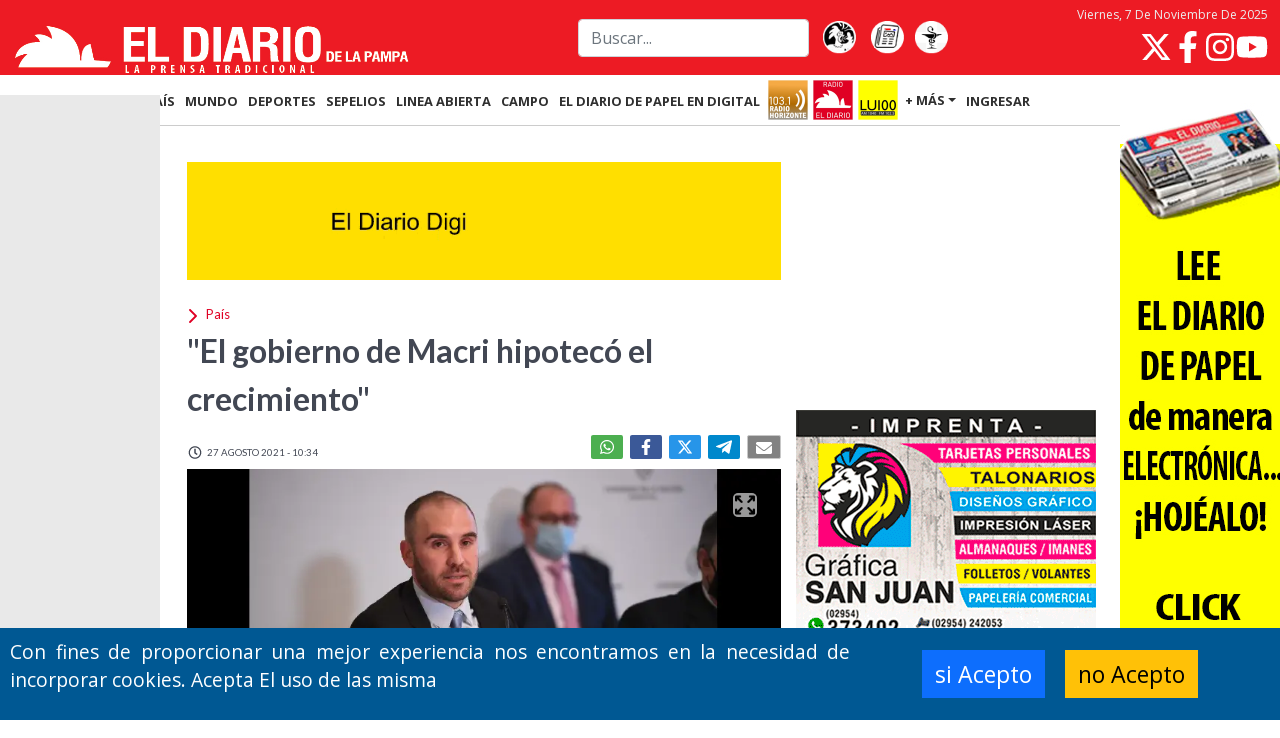

--- FILE ---
content_type: text/html; charset=UTF-8
request_url: https://www.eldiariodelapampa.com.ar/pais/-19821/el-gobierno-de-macri-hipoteco-el-crecimiento
body_size: 21885
content:
<!-- Inicio Template: C:/inetpub/wwwroot/GestorDLP/Digitalnews//Template/Vistas/794.tpl -->
<!DOCTYPE html><html lang="es"><head>    <meta charset="utf-8" />    <title>"El gobierno de Macri hipotec&oacute; el crecimiento" :: El Diario de La Pampa</title>    <link href="https://www.eldiariodelapampa.com.ar//img/lapampa/favicon.ico" type="image/x-icon" rel="shortcut icon" />    <meta name="viewport" content="width=device-width" /><link href="https://cdn.jsdelivr.net/npm/bootstrap@5.1.1/dist/css/bootstrap.min.css" rel="stylesheet" /><script src="https://cdn.jsdelivr.net/npm/bootstrap@5.1.1/dist/js/bootstrap.bundle.min.js" type="f4b17c17f9f8dc4359025bb2-text/javascript"></script>    <meta name="description" content="El ministro de Econom&iacute;a Mart&iacute;n Guzm&aacute;n expuso ante la Bicameral de Seguimiento de la Deuda Externa en el Congreso. Lament&oacute; las falacias de la oposici&oacute;n.

. " />    <meta name="twitter:card" content="summary_large_image"  /><meta name="twitter:site" content="@eldiariolapampa"  /><meta property="og:type" content="article"  /><meta property="og:site_name" content="El Diario de la Pampa"  /><meta property="og:locale" content="es_LA"  /><meta name="twitter:title" content="&quot;El gobierno de Macri hipotec&amp;oacute; el crecimiento&quot;"  /><meta name="twitter:description" content="El ministro de Econom&amp;iacute;a Mart&amp;iacute;n Guzm&amp;aacute;n expuso ante la Bicameral de Seguimiento de la Deuda Externa en el Congreso. Lament&amp;oacute; las &quot;falacias&quot; de la oposici&amp;oacute;n.

. "  /><meta name="twitter:image" content="https://www.eldiariodelapampa.com.ar/img/publicaciones/2021/08/27/alta/19593_0xp.webp"  /><meta property="og:image" content="https://www.eldiariodelapampa.com.ar/img/publicaciones/2021/08/27/alta/19593_0xp.webp"  /><meta property="og:description" content="El ministro de Econom&amp;iacute;a Mart&amp;iacute;n Guzm&amp;aacute;n expuso ante la Bicameral de Seguimiento de la Deuda Externa en el Congreso. Lament&amp;oacute; las &quot;falacias&quot; de la oposici&amp;oacute;n.

. "  /><meta property="og:url" content="https://www.eldiariodelapampa.com.ar/pais/-19821/el-gobierno-de-macri-hipoteco-el-crecimiento"  /><meta property="og:title" content="&quot;El gobierno de Macri hipotec&amp;oacute; el crecimiento&quot;"  /><meta property="article:tag" content="Congreso Nacional"  /><meta property="article:tag" content="Deuda externa"  /><meta property="article:tag" content="Martín Guzmán"  />    <meta property="fb:admins" content="100002762723859" />    <meta property="fb:admins" content="100012659529324" />    <meta property="fb:admins" content="1086464546,100012659529324,100002762723859,1407204817"  />    <meta property="fb:pages" content="110427424161714" />    <meta property="fb:app_id" content="132229946795189" />    <link href="https://www.eldiariodelapampa.com.ar//BL_Lib/css/gui.css" rel="stylesheet" />    <link rel="preload" href="https://www.eldiariodelapampa.com.ar//img/lapampa/sprites.svg" as="image">    <link href="https://www.eldiariodelapampa.com.ar/css/Layout.css?20240215_121108_1" rel="preload stylesheet" as="style"  type="text/css"/><link href="https://www.eldiariodelapampa.com.ar/css/Vistas/794.css?20251107_221854_1" rel="preload stylesheet" as="style"  type="text/css"/><link href="https://www.eldiariodelapampa.com.ar/css/Vistas/796.css?20251102_183339_1" rel="preload stylesheet" as="style"  type="text/css"/><link href="https://www.eldiariodelapampa.com.ar/css/nota.css?20230522_112157_1" rel="preload stylesheet" as="style"  type="text/css"/>    <!-- JS -->    <!--[if lt IE 9]>        <script> PABLO 10 de junio del 2025   if(typeof String.prototype.trim!=='function'){String.prototype.trim=function (){ return this.replace(/^\s+|\s+$/g,'');}    }        </script>    <![endif]-->    <!-- Google Tag Manager -->    <script type="f4b17c17f9f8dc4359025bb2-text/javascript">(function(w,d,s,l,i){w[l]=w[l]||[];w[l].push({'gtm.start':    new Date().getTime(),event:'gtm.js'});var f=d.getElementsByTagName(s)[0],    j=d.createElement(s),dl=l!='dataLayer'?'&l='+l:'';j.async=true;j.src=    'https://www.googletagmanager.com/gtm.js?id='+i+dl;f.parentNode.insertBefore(j,f);        })(window,document,'script','dataLayer','GTM-TKBF47BG');</script>    <!-- End Google Tag Manager -->    <!-- Google tag (gtag.js) me lo pasa PABLO SAN JUAN el 240724-->    <script async src="https://www.googletagmanager.com/gtag/js?id=G-NTFS4X3B7L" type="f4b17c17f9f8dc4359025bb2-text/javascript"></script>        <script type="f4b17c17f9f8dc4359025bb2-text/javascript">        window.dataLayer = window.dataLayer || [];        function gtag(){dataLayer.push(arguments);}        gtag('js', new Date());        gtag('config', 'G-NTFS4X3B7L');    </script>    <!-- Google Tag Manager (noscript) --><!-- Pedido por pablo 24/10/2025 admanager --><script async src="https://securepubads.g.doubleclick.net/tag/js/gpt.js" type="f4b17c17f9f8dc4359025bb2-text/javascript"></script><script type="f4b17c17f9f8dc4359025bb2-text/javascript">  window.googletag = window.googletag || {cmd: []};  googletag.cmd.push(function() {    googletag.defineSlot('/73047055/Panel_A02', [1280, 720], 'div-gpt-ad-popup')      .addService(googletag.pubads());    googletag.pubads().enableSingleRequest();    googletag.enableServices();  });</script>    <script type="application/ld+json">{"@context":"http:\/\/schema.org","@type":"NewsArticle","mainEntityOfPage":{"@type":"WebPage","@id":"https:\/\/www.eldiariodelapampa.com.ar\/pais\/-19821\/el-gobierno-de-macri-hipoteco-el-crecimiento"},"headline":"\"El gobierno de Macri hipotec&oacute; el crecimiento\"","image":{"@type":"ImageObject","url":"https:\/\/www.eldiariodelapampa.com.ar\/img\/publicaciones\/2021\/08\/27\/alta\/19593_0xp.webp","height":"512","width":"800"},"datePublished":"27-08-2021","dateModified":"27-08-2021","author":{"@type":"Person","name":"F autor"},"publisher":{"@type":"Organization","name":"El Diario de la Pampa","url":"https:\/\/www.eldiariodelapampa.com.ar\/","address":{"@type":"PostalAddress","addressLocality":"Jos\u00e9 Ingenieros 855, Santa Rosa, La Pampa\r\nArgentina"},"logo":{"@type":"ImageObject","url":"https:\/\/www.eldiariodelapampa.com.ar\/img\/lapampa\/favicon128x128.png","height":"512","width":"800"},"sameAs":["https:\/\/twitter.com\/eldiariolapampa","https:\/\/es-la.facebook.com\/eldiariolp","https:\/\/www.instagram.com\/eldiariodelapampa.com.ar\/"]},"articleSection":"Pa\u00eds","description":"El ministro de Econom&iacute;a Mart&iacute;n Guzm&aacute;n expuso ante la Bicameral de Seguimiento de la Deuda Externa en el Congreso. Lament&oacute; las \"falacias\" de la oposici&oacute;n.\n\n. "}</script>    <script type="f4b17c17f9f8dc4359025bb2-text/javascript">var PHPResponse = JSON.parse('{"FPName":"SDPWC","IdContent":-19821,"ContentsExist":["-19821"],"AppVAPID":"BL2g8G8ZxhsMCtX2TCcGMK-hd_64f3Br2l9EdXDQZ4pL8eu-bv5AM_XhVCvqPtnk7I_WaJh2g_iZnIG3aDu73qc","AppDomain":"https://www.eldiariodelapampa.com.ar/","Cookie":{"Message":"Con fines de proporcionar una mejor experiencia nos encontramos en la necesidad de incorporar cookies. Acepta El uso de las misma","Buttons":{"ok":"si Acepto","cancel":"no Acepto"},"Automatic":1},"Section":103,"SectionName":"Pa\\u00eds","intervalPopUp":60,"fieldRequired":{"Registrar":["name","email","surname","password","confirmPassword","phoneMobile"],"Actulizar":["name","surname"],"Login":["email","password"]}}')</script><script src="https://www.eldiariodelapampa.com.ar/js/cache/notaic=19821&tit=elg.js?20251107_222126_1" type="f4b17c17f9f8dc4359025bb2-text/javascript" defer></script>    <link rel="canonical" href="https://www.eldiariodelapampa.com.ar/pais/-19821/el-gobierno-de-macri-hipoteco-el-crecimiento"  />    <link href="https://www.eldiariodelapampa.com.ar//manifest.json" rel="manifest">    <!--[if lt IE 9]>    <SCRIPT src="https://oss.maxcdn.com/html5shiv/3.7.2/html5shiv.min.js"></SCRIPT>    <SCRIPT src="https://oss.maxcdn.com/respond/1.4.2/respond.min.js"></SCRIPT>    <![endif]--></head><body>    <!-- Google Tag Manager (noscript) -->    <noscript><iframe src="https://www.googletagmanager.com/ns.html?id=GTM-TKBF47BG"    height="0" width="0" style="display:none;visibility:hidden"></iframe></noscript>    <!-- End Google Tag Manager (noscript) -->        <style>        body.embedded header.mainmenu,        body.embedded footer,        body.embedded .bannerCookie,        body.embedded .banner-nota,        body.embedded .social > .fecha > time {            display: none !important;        }    </style>    <script type="f4b17c17f9f8dc4359025bb2-text/javascript">        if (window.parent !== window) {            document.querySelector("body").classList.add("embedded");            document.addEventListener("touchstart", (event) => {                const touch = event.touches.item(0);                const gestureStart = {                    x: touch.clientX,                    y: touch.clientY,                    time: new Date(),                };                document.addEventListener("touchend", (event) => {                    /* SWIPE CONSTANTS */                    const VERTICAL_LIMIT = 50; /* in Pixels */                    const MINIMUM_SWIPE_LENGTH = 50; /* in Pixels */                    const TIMEOUT = 2000; /* in Milliseconds */                     const touch = event.changedTouches.item(0);                    const gestureEnd = {                        x: touch.clientX,                        y: touch.clientY,                        time: new Date(),                    };                    const verticalDistance = Math.abs(gestureEnd.y - gestureStart.y);                    const horizontalMovement = gestureEnd.x - gestureStart.x;                    const timeSpan = gestureEnd.time - gestureStart.time;                                        if (                        horizontalMovement < -(MINIMUM_SWIPE_LENGTH) &&                        verticalDistance < VERTICAL_LIMIT &&                        timeSpan < TIMEOUT                        ) {                        swipeLeft();                    } else if (                        horizontalMovement > MINIMUM_SWIPE_LENGTH &&                        verticalDistance < VERTICAL_LIMIT &&                        timeSpan < TIMEOUT                        ) {                        swipeRight();                    }                },                {                    once: true,                });            });            function swipeLeft() {                window.parent.postMessage({source: 'pageframe', action: 'swiped-left'}, "*");            }            function swipeRight() {                window.parent.postMessage({source: 'pageframe', action: 'swiped-right'}, "*");            }        }    </script>    <template id="banner-vivo">        <style>            .banner-vivo {                background-color: #ca0022;                /*var(--brand-darker);*/                position: relative;                color: #fafafa;                display: flex;                flex-flow: column nowrap;                max-height: 0px;                margin-top: 20px;            }                .banner-vivo.cargado {                max-height: 500px;            }                .banner-vivo__chapa {                background-color: #34373e;                font-weight: 600;                position: static;                width: fit-content;                font-size: 20px;                padding: 5px 10px;                box-shadow: 2px 2px 3px rgba(0, 0, 0, 0.20);            }                .banner-vivo__volanta {                background-color: white;                font-weight: 600;                padding: 0 5px;                font-size: 22px;                color: var(--brand-darker);                align-self: flex-start;                margin-top: 10px;                width: fit-content;                margin-left: 15px;            }            .banner-vivo__volanta:empty,            .banner-vivo__chapa:empty {                display: none;            }            .banner-vivo__titulo {                font-weight: 500;                padding: 0 15px;                font-size: 26px;                flex-grow: 1;            }                .banner-vivo__stream {                aspect-ratio: 16 / 9;            }                .banner-vivo__stream iframe {                height: 100%;                width: 100%;            }                .banner-vivo__cerrar {                display: none;            }                @media (min-width:768px) {                .banner-vivo {                    justify-content: space-between;                    transition: max-height 500ms ease-out;                    overflow: hidden;                    height: 200px;                    flex-flow: row nowrap;                    margin-top: 0;                    margin-bottom: 20px;                }                    .banner-vivo.cargado {                    max-height: 200px;                }                    .banner-vivo__izquierda {                    display: flex;                    flex-flow: column nowrap;                }                    .banner-vivo__chapa {                    align-self: flex-start;                    font-size: 24px;                    margin-top: 15px;                    padding: 10px 30px;                    box-shadow: 2px 2px 3px rgba(0, 0, 0, 0.20);                }                                .banner-vivo__volanta {                    font-size: 24px;                    padding: 0 15px 0 5px;                    width: auto;                    margin-left: 20px;                    margin-top: 20px;                }                .banner-vivo__titulo {                    align-self: stretch;                    font-size: 32px;                    padding-top: 78px;                    padding: 5px 20px;                }                    .banner-vivo__stream {                    aspect-ratio: 16 / 9;                    height: 200px;                }                    .banner-vivo__stream.side-video {                    position: fixed;                    left: 0;                    bottom: 30px;                    transform: translateX(-100%);                    z-index: 100;                }                .banner-vivo--segundo .banner-vivo__stream.side-video {                    bottom: 240px;                }                    .banner-vivo__stream.side-video.animate {                    transition: transform 400ms ease-out;                }                    .banner-vivo__stream.side-video.show {                    transform: translateX(0);                }                    .banner-vivo__stream.side-video .banner-vivo__cerrar {                    display: block;                }                    .banner-vivo__cerrar {                    position: absolute;                    top: 10px;                    right: 10px;                    width: 50px;                    height: 50px;                    padding: 0;                    background-color: transparent;                    border: 0;                    padding: 5px;                    box-sizing: border-box;                }                    .banner-vivo__cerrar svg.icon {                    height: 40px;                    width: 40px;                    color: white;                }            }                @media (min-width: 1400px) {                .banner-vivo {                    height: 300px;                }                    .banner-vivo.cargado {                    max-height: 300px;                }                    .banner-vivo__stream {                    height: 300px;                }                .banner-vivo--segundo .banner-vivo__stream.side-video {                    bottom: 350px;                }            }        </style>        <section class="posicion-contenedor col-12">            <div class="banner-vivo cargado">                <div class="banner-vivo__izquierda">                    <div class="banner-vivo__chapa"></div>                    <div class="banner-vivo__volanta"></div>                    <div class="banner-vivo__titulo">                    </div>                </div>                <div class="banner-vivo__stream"><iframe></iframe><button class="banner-vivo__cerrar"><svg                            fill="currentColor" class="icon" xmlns="http://www.w3.org/2000/svg" viewBox="0 0 320 512">                            <path                                d="M310.6 361.4c12.5 12.5 12.5 32.75 0 45.25C304.4 412.9 296.2 416 288 416s-16.38-3.125-22.62-9.375L160 301.3L54.63 406.6C48.38 412.9 40.19 416 32 416S15.63 412.9 9.375 406.6c-12.5-12.5-12.5-32.75 0-45.25l105.4-105.4L9.375 150.6c-12.5-12.5-12.5-32.75 0-45.25s32.75-12.5 45.25 0L160 210.8l105.4-105.4c12.5-12.5 32.75-12.5 45.25 0s12.5 32.75 0 45.25l-105.4 105.4L310.6 361.4z" />                        </svg></button>                </div>            </div>        </section>    </template>    <script type="f4b17c17f9f8dc4359025bb2-text/javascript">        const vivoSlide = {            element: null,            bottom: null,            isAnimating: false,            isClosed: false,        };        const vivoSlide2 = {            element: null,            bottom: null,            isAnimating: false,            isClosed: false,        };          /*document.addEventListener("DOMContentLoaded", event => {*/            fetch(`/tareas/habilitar-elementos/data.json?${(new Date()).getTime()}`)                .then(response => response.json())                .then(flags => {                    if (flags["en-vivo2"] || window.location.search === "?vivo-test") {                        const template = document.querySelector("#banner-vivo");                        const clone = template.content.cloneNode(true);                        const stream_iframe = clone.querySelector(".banner-vivo__stream iframe");                        let stream_sitio = "youtube";                        let stream_canal = "UCBcPfBU5k8SM-hTdBx0IvUg";                        clone.querySelector(".banner-vivo").classList.add("banner-vivo--segundo");                        if (flags["color2"]) {                            clone.querySelector(".banner-vivo").style.backgroundColor = flags["color2"];                            clone.querySelector(".banner-vivo__volanta").style.color = flags["color2"];                        }                        if (flags["pagina2"]) {                            stream_sitio = flags["pagina2"];                        }                        if (flags["canal2"]) {                            stream_canal = flags["canal2"];                        }                        if (stream_sitio === "youtube") {                            stream_iframe.src = `https://www.youtube.com/embed/live_stream?channel=${stream_canal}&autoplay=1&mute=1`;                            stream_iframe.title = "YouTube video player";                            stream_iframe.frameborder = "0";                            stream_iframe.allow = "accelerometer; autoplay; clipboard-write; encrypted-media; gyroscope; picture-in-picture";                            stream_iframe.allowfullscreen = "1";                        }                        else if (stream_sitio === "twitch") {                            stream_iframe.src = `https://player.twitch.tv/?channel=${stream_canal}&parent=www.eldiariodelapampa.com.ar`;                            stream_iframe.frameborder = "0";                            stream_iframe.allowfullscreen = "1";                            stream_iframe.scrolling = "no";                            stream_iframe.height = "378";                            stream_iframe.width = "620";                        }                        if (flags["titulo2"]) {                            clone.querySelector(".banner-vivo__titulo").innerHTML = flags["titulo2"];                        }                        if (flags["chapa2"]) {                            clone.querySelector(".banner-vivo__chapa").innerHTML = flags["chapa2"];                        }                        if (flags["volanta2"]) {                            clone.querySelector(".banner-vivo__volanta").innerHTML = flags["volanta2"];                        }                        document.querySelector("body > main > *").before(clone);                                                vivoSlide2.element = document.querySelector(".banner-vivo--segundo .banner-vivo__stream");                        vivoSlide2.bottom = document.querySelector(".banner-vivo--segundo").getBoundingClientRect().bottom + window.scrollY;                        document.querySelector(".banner-vivo--segundo").classList.add("cargado");                        document.querySelector(".banner-vivo--segundo .banner-vivo__cerrar").addEventListener("click", event => {                            vivoSlide2.isClosed = true;                            vivoSlide2.element.classList.remove("show");                            setTimeout(() => {                                vivoSlide2.element.classList.remove("side-video");                            }, 400);                        });                        if (window.innerWidth > 700) {                            window.addEventListener("scroll", event => {                                if (window.scrollY > vivoSlide2.bottom + 800) {                                    if (!vivoSlide2.isClosed) {                                        vivoSlide2.element.classList.add("side-video");                                    }                                    if (!vivoSlide2.isAnimating && !vivoSlide2.element.classList.contains("show")) {                                        vivoSlide2.isAnimating = true;                                        setTimeout(() => {                                            vivoSlide2.element.classList.add("animate");                                            vivoSlide2.element.classList.add("show");                                            vivoSlide2.isAnimating = false;                                        }, 10);                                    }                                }                                if (window.scrollY < vivoSlide2.bottom + 200) {                                    if (!vivoSlide2.isAnimating && vivoSlide2.element.classList.contains("show")) {                                        vivoSlide2.isAnimating = true;                                        vivoSlide2.element.classList.remove("show");                                        setTimeout(() => {                                            vivoSlide2.element.classList.remove("side-video");                                            vivoSlide2.element.classList.remove("animate");                                            vivoSlide2.isAnimating = false;                                        }, 400);                                    }                                }                            });                        }                    }                    if (flags["en-vivo"] || window.location.search === "?vivo-test") {                        const template = document.querySelector("#banner-vivo");                        const clone = template.content.cloneNode(true);                        const stream_iframe = clone.querySelector(".banner-vivo__stream iframe");                        let stream_sitio = "youtube";                        let stream_canal = "UCBcPfBU5k8SM-hTdBx0IvUg";                        clone.querySelector(".banner-vivo").classList.add("banner-vivo--primero");                        if (flags["color"]) {                            clone.querySelector(".banner-vivo").style.backgroundColor = flags["color"];                            clone.querySelector(".banner-vivo__volanta").style.color = flags["color"];                        }                        if (flags["pagina"]) {                            stream_sitio = flags["pagina"];                        }                        if (flags["canal"]) {                            stream_canal = flags["canal"];                        }                        if (stream_sitio === "youtube") {                            stream_iframe.src = `https://www.youtube.com/embed/live_stream?channel=${stream_canal}&autoplay=1`;                            stream_iframe.title = "YouTube video player";                            stream_iframe.frameborder = "0";                            stream_iframe.allow = "accelerometer; autoplay; clipboard-write; encrypted-media; gyroscope; picture-in-picture";                            stream_iframe.allowfullscreen = "1";                        }                        else if (stream_sitio === "twitch") {                            stream_iframe.src = `https://player.twitch.tv/?channel=${stream_canal}&parent=www.eldiariodelapampa.com.ar`;                            stream_iframe.frameborder = "0";                            stream_iframe.allowfullscreen = "1";                            stream_iframe.scrolling = "no";                            stream_iframe.height = "378";                            stream_iframe.width = "620";                        }                        if (flags["titulo"]) {                            clone.querySelector(".banner-vivo__titulo").innerHTML = flags["titulo"];                        }                        if (flags["chapa"]) {                            clone.querySelector(".banner-vivo__chapa").innerHTML = flags["chapa"];                        }                        if (flags["volanta"]) {                            clone.querySelector(".banner-vivo__volanta").innerHTML = flags["volanta"];                        }                        document.querySelector("body > main > *").before(clone);                        vivoSlide.element = document.querySelector(".banner-vivo--primero .banner-vivo__stream");                        vivoSlide.bottom = document.querySelector(".banner-vivo--primero").getBoundingClientRect().bottom + window.scrollY;                        document.querySelector(".banner-vivo--primero").classList.add("cargado");                        document.querySelector(".banner-vivo--primero .banner-vivo__cerrar").addEventListener("click", event => {                            vivoSlide.isClosed = true;                            vivoSlide.element.classList.remove("show");                            setTimeout(() => {                                vivoSlide.element.classList.remove("side-video");                            }, 400);                        });                        if (window.innerWidth > 700) {                            window.addEventListener("scroll", event => {                                if (window.scrollY > vivoSlide.bottom + 800) {                                    if (!vivoSlide.isClosed) {                                        vivoSlide.element.classList.add("side-video");                                    }                                    if (!vivoSlide.isAnimating && !vivoSlide.element.classList.contains("show")) {                                        vivoSlide.isAnimating = true;                                        setTimeout(() => {                                            vivoSlide.element.classList.add("animate");                                            vivoSlide.element.classList.add("show");                                            vivoSlide.isAnimating = false;                                        }, 10);                                    }                                }                                if (window.scrollY < vivoSlide.bottom + 200) {                                    if (!vivoSlide.isAnimating && vivoSlide.element.classList.contains("show")) {                                        vivoSlide.isAnimating = true;                                        vivoSlide.element.classList.remove("show");                                        setTimeout(() => {                                            vivoSlide.element.classList.remove("side-video");                                            vivoSlide.element.classList.remove("animate");                                            vivoSlide.isAnimating = false;                                        }, 400);                                    }                                }                            });                        }                    }                });        /*});*/    </script>        <header class="mainmenu">            <div class="mainmenu-header fijo" id="fixMenu" data-spy="affix" data-offset-top="0">                <div class="d-flex flex-grow-1 align-items-center container">                    <div class="d-flex flex-fill justify-content-md-start align-items-center align-items-md-end justify-content-between navbar-logo">                        <div class="d-flex align-items-center justify-content-center logo-ad d-md-none"><script id="b3e8a0cfa680ad68255bcdfe63a01f310" src="https://www.butlercdn.com/embed/embedblock/3e8a0cfa680ad68255bcdfe63a01f310"  async type="f4b17c17f9f8dc4359025bb2-text/javascript"></script></div>                        <a href="https://www.eldiariodelapampa.com.ar/"><img  src="https://www.eldiariodelapampa.com.ar/img/lapampa/logo head movil.png" width="482"                                height="66" alt="El Diario de La Pampa"></a>                        <div class="d-flex align-items-center justify-content-center logo-ad d-md-none"><script id="be4e0c7adb63af1554de30cad0497da8b" src="https://www.butlercdn.com/embed/embedblock/e4e0c7adb63af1554de30cad0497da8b" async type="f4b17c17f9f8dc4359025bb2-text/javascript"></script>                        </div>                    </div>                    <div class="overlay-button navbar-toggle" type="button" role="button" data-bs-toggle="collapse"                        data-bs-target="#tools-nav-bar2" aria-controls="headerMenu" aria-expanded="false"                        aria-label="Toggle navigation">                    </div>                    <form class="d-lg-flex navbar-busqueda d-none col-md-4" action="https://www.eldiariodelapampa.com.ar/busqueda.php">                        <input class="me-2 form-control" type="search" placeholder="Buscar..." aria-label="Search"                            name="f">                    </form>                    <div class="d-md-flex navbar-botones d-none">                        <a title="El Gallito Canta" href="https://www.eldiariodelapampa.com.ar/El-Gallito-Canta" target="_self"><img                                loading="lazy" src="https://www.eldiariodelapampa.com.ar//img/lapampa/icono_galitocanta.webp"                                alt="El Gallito Canta" width="44" height="55"></a>&nbsp;<a                            href="https://www.eldiariodelapampa.com.ar/edicionimpresa" title="tapa de diario" ><img                                 src="https://www.eldiariodelapampa.com.ar//img/lapampa/icono_tapas.webp"                                alt="Tapas de la edición de papel" width="44" height="55"></a><a                            title="Farmacias de turno" href="https://www.eldiariodelapampa.com.ar/farmacias-de-turno"><img loading="lazy"                                src="https://www.eldiariodelapampa.com.ar//img/lapampa/icono_farmacias.webp" alt="Farmacias de turno"                                width="44" height="55"> </a>                    </div>                    <div class="d-md-flex flex-column align-items-end navbar-redes d-none">                        <div class="date" role="presentation">                        </div>                        <script type="f4b17c17f9f8dc4359025bb2-text/javascript">                            document.addEventListener("DOMContentLoaded", event => {                                document.querySelector(".mainmenu div.date").insertAdjacentHTML("afterbegin",                                 new Intl.DateTimeFormat("es-AR", {                                    dateStyle: "full",                                    timeZone: "America/Argentina/Buenos_Aires",                                }).format(new Date())                                );                            })                        </script>                                                <div class="nav-redes">                            <a href="https://twitter.com/eldiariolapampa?lang=es" aria-label="Seguinos en X">                                <svg class="icon">                                    <use href="https://www.eldiariodelapampa.com.ar//img/lapampa/sprites.svg#twitter">                                </svg>                            </a>                            <a href="https://es-la.facebook.com/eldiariolp/" aria-label="Seguinos en Facebook">                                <svg class="icon">                                    <use href="https://www.eldiariodelapampa.com.ar//img/lapampa/sprites.svg#facebook">                                </svg>                            </a>                            <a href="https://www.instagram.com/eldiariodelapampa.com.ar/" target="_blank" rel="" aria-label="Seguinos en Instagram">                                <svg class="icon">                                    <use href="https://www.eldiariodelapampa.com.ar//img/lapampa/sprites.svg#instagram">                                </svg>                            </a>                            <a href="https://www.youtube.com/@eldiariodigitaldelapampa5908" class="nav-redes-youtube"                                target="_blank" rel="" aria-label="Seguinos en YouTube">                                <svg class="icon">                                    <use href="https://www.eldiariodelapampa.com.ar//img/lapampa/sprites.svg#youtube">                                </svg>                            </a>                        </div>                    </div>                </div>                <div class="d-flex align-items-center justify-content-center sub-menu d-lg-none" style="z-index: 1000">                    <a class="d-md-none" title="El Gallito Canta" href="https://www.eldiariodelapampa.com.ar/El-Gallito-Canta" target="_self"><img                            loading="lazy" src="https://www.eldiariodelapampa.com.ar/img/lapampa/icono_galitocanta.webp"                            alt="El Gallito Canta" width="44" height="55" /></a><a                        class="d-md-none" href="https://www.eldiariodelapampa.com.ar/edicionimpresa"><img loading="lazy"                            src="https://www.eldiariodelapampa.com.ar/img/lapampa/icono_tapas.webp" alt="Tapas de la edición de papel"                            width="44" height="55" /></a><a class="d-md-none" title="Farmacias de turno"                        href="https://www.eldiariodelapampa.com.ar/farmacias-de-turno"><img loading="lazy"                            src="https://www.eldiariodelapampa.com.ar/img/lapampa/icono_farmacias.webp" alt="Farmacias de turno"                            width="44" height="55" />                    </a>                    <button class="d-md-none radio-popup horizonte" onclick="if (!window.__cfRLUnblockHandlers) return false; window.toggleRadio('horizonte');" data-cf-modified-f4b17c17f9f8dc4359025bb2-="">                        <img src="https://www.eldiariodelapampa.com.ar/img/lapampa/radio_horizonte_80.png"                            alt="Logo de Radio Horizonte" /></button><button class="d-md-none radio-popup eldiario" onclick="if (!window.__cfRLUnblockHandlers) return false; window.toggleRadio('eldiario');" data-cf-modified-f4b17c17f9f8dc4359025bb2-="">                        <img src="https://www.eldiariodelapampa.com.ar/img/lapampa/radio_eldiario_80.png"                            alt="Logo de Radio El Diario" /></button><button class="d-md-none radio-popup lu100" onclick="if (!window.__cfRLUnblockHandlers) return false; window.toggleRadio('lu100');" data-cf-modified-f4b17c17f9f8dc4359025bb2-="">                        <img src="https://www.eldiariodelapampa.com.ar/img/lapampa/radio_lu100_80.png" alt="Logo de Radio Lu100" />                    </button>                    <div class="navbar-dark toggle-button">                        <button class="navbar-toggler" type="button" data-bs-toggle="collapse"                            data-bs-target="#tools-nav-bar2" aria-controls="headerMenu" aria-expanded="false"                            aria-label="Toggle navigation">                            <svg class="icon">                                <use href="https://www.eldiariodelapampa.com.ar//img/lapampa/sprites.svg#hamburger">                            </svg>                        </button>                    </div>                </div>            </div>            <div class="affix-placeholder"></div>            <nav class="navbar navbar-expand-lg navbar-dark site-nav">                <div class="collapse navbar-collapse container" id="tools-nav-bar2">                    <ul class="flex-wrap navbar-nav" style="--bs-scroll-height: 100px;">                        <li><a href="https://www.eldiariodelapampa.com.ar/">INICIO</a></li>                        <li class="nav-item"><a href="https://www.eldiariodelapampa.com.ar/la-pampa" class="">LA                                PAMPA</a></li>                        <li class="nav-item"><a href="https://www.eldiariodelapampa.com.ar/pais" class="">PA&Iacute;S</a>                        </li>                        <li class="nav-item"><a href="https://www.eldiariodelapampa.com.ar/mundo" class="">MUNDO</a>                        </li>                        <li class="nav-item"><a href="https://www.eldiariodelapampa.com.ar/deportes" class="">DEPORTES</a></li>                        <li class="nav-item"><a href="https://www.eldiariodelapampa.com.ar/sepelios" class="">SEPELIOS</a></li>                        <li class="nav-item"><a href="https://www.eldiariodelapampa.com.ar/linea-abierta" class="">LINEA                                ABIERTA</a></li>                        <li class="nav-item"><a href="https://www.eldiariodelapampa.com.ar/agro-la-pampa" class="">CAMPO</a>                        </li>                        <li class="d-xxl-inline-block nav-item d-none"><a href="https://www.eldiariodelapampa.com.ar/tecnologia" class="">TECNOLOG&Iacute;A</a></li>                        <li class="d-xl-inline-block nav-item d-none"><a href="https://www.eldiariodelapampa.com.ar/edicionimpresa" class="">El Diario de Papel en DIGITAL</a></li>                        <li class="nav-item"><button class="radio-popup" onclick="if (!window.__cfRLUnblockHandlers) return false; window.radioPopup('https://eldiariodigitaldelapampa.com.ar/radio_horizonte/')" data-cf-modified-f4b17c17f9f8dc4359025bb2-=""><img                                    src="https://www.eldiariodelapampa.com.ar//img/lapampa/radio_horizonte_80.png"                                    alt="Logo de Radio Horizonte"></button></li>                        <li class="nav-item"><button class="radio-popup" onclick="if (!window.__cfRLUnblockHandlers) return false; window.radioPopup('https://eldiariodigitaldelapampa.com.ar/radioeldiario/')" data-cf-modified-f4b17c17f9f8dc4359025bb2-=""><img                                    src="https://www.eldiariodelapampa.com.ar//img/lapampa/radio_eldiario_80.png"                                    alt="Logo de Radio El Diario"></button></li>                        <li class="nav-item"><button class="radio-popup" onclick="if (!window.__cfRLUnblockHandlers) return false; window.radioPopup('https://eldiariodigitaldelapampa.com.ar/lu100/')" data-cf-modified-f4b17c17f9f8dc4359025bb2-=""><img                                    src="https://www.eldiariodelapampa.com.ar//img/lapampa/radio_lu100_80.png"                                    alt="Logo de Radio Lu100"></button></li>                        <li id="moreSections">                            <a class="dropdown-toggle" data-bs-toggle="dropdown" data-button="subseccion" role="button"                                aria-expanded="false" href="#">+ M&Aacute;S</a>                            <div class="nav-subsecciones dropdown-menu">                                <div class="d-flex">                                    <div class="nav-subsecciones-left">                                        <div class="busqueda-mobile">                                            <form class="busqueda-mobile__form"                                                action="https://www.eldiariodelapampa.com.ar/busqueda.php"> <input                                                    class="me-2 h-100 form-control" type="search"                                                    placeholder="Buscar..." aria-label="Search" name="f"> <button                                                    type="submit"><svg>                                                        <use href="https://www.eldiariodelapampa.com.ar//img/lapampa/sprites.svg#lens">                                                        </use>                                                    </svg></button></form>                                        </div>                                        <div class="align-items-center justify-content-between radios-mobile">                                            <a title="El Gallito Canta"                                                href="https://www.eldiariodelapampa.com.ar/el-gallito-canta"                                                target="_self"><img loading="lazy"                                                    src="https://www.eldiariodelapampa.com.ar//img/lapampa/icono_galitocanta.webp"                                                    alt="El Gallito Canta"></a><a                                                href="https://www.eldiariodelapampa.com.ar/edicionimpresa"><img loading="lazy"                                                    src="https://www.eldiariodelapampa.com.ar//img/lapampa/icono_tapas.webp"                                                    alt="Tapas de la edición de papel"></a><a title="Farmacias de turno"                                                href="https://www.eldiariodelapampa.com.ar/farmacias-de-turno"><img                                                    loading="lazy"                                                    src="https://www.eldiariodelapampa.com.ar//img/lapampa/icono_farmacias.webp"                                                    alt="Farmacias de turno"> </a>                                            <button class="radio-popup horizonte" onclick="if (!window.__cfRLUnblockHandlers) return false; window.toggleRadio('horizonte');" data-cf-modified-f4b17c17f9f8dc4359025bb2-="">                                                <img src="https://www.eldiariodelapampa.com.ar//img/lapampa/radio_horizonte_80.png"                                                    alt="Logo de Radio Horizonte" /></button><button class="radio-popup eldiario" onclick="if (!window.__cfRLUnblockHandlers) return false; window.toggleRadio('eldiario');" data-cf-modified-f4b17c17f9f8dc4359025bb2-="">                                                <img src="https://www.eldiariodelapampa.com.ar//img/lapampa/radio_eldiario_80.png"                                                    alt="Logo de Radio El Diario" /></button><button class="radio-popup lu100" onclick="if (!window.__cfRLUnblockHandlers) return false; window.toggleRadio('lu100');" data-cf-modified-f4b17c17f9f8dc4359025bb2-=""><img                                                    src="https://www.eldiariodelapampa.com.ar//img/lapampa/radio_lu100_80.png"                                                    alt="Logo de Radio Lu100" />                                            </button>                                        </div>                                        <div class="d-flex flex-column radio-reproduciendo">                                            <h3 class="radio-reproduciendo__titulo">Escuchando</h3>                                            <div class="d-flex gap-3 px-3">                                                <button class="radio-reproduciendo__logo">                                                    <img src="/img/lapampa/radio_eldiario_80.png"                                                        class="radio-reproduciendo__imagen" />                                                </button>                                                <div class="d-flex flex-column justify-content-around">                                                    <h3 class="radio-reproduciendo__radio">                                                        Radio El Diario                                                    </h3>                                                    <div class="radio-reproduciendo__volumen">                                                        <input type="range" min="0" max="100"                                                            class="radio-reproduciendo__range" size="12" value="100" />                                                    </div>                                                </div>                                            </div>                                        </div> <div class="d-block usuario d-lg-none"><h4 class="login NoLogin ">  <a href="https://www.eldiariodelapampa.com.ar/login.php">INGRESAR</a></h4><div class="login login hidden">  <a href="https://www.eldiariodelapampa.com.ar/miperfil.php">HOLA <[-USER_NAME-]></a>  <button onclick="if (!window.__cfRLUnblockHandlers) return false; Salir()" data-cf-modified-f4b17c17f9f8dc4359025bb2-="">SALIR</button></div>  </div>                                        <div class="menu-edicion-digital">                                            <h3 class="menu-edicion-digital-titulo"> Elegí una sección</h3>                                            <ul class="menu-edicion-digital-list" role="menu"><li><a href="https://www.eldiariodelapampa.com.ar/edicionimpresa">El Diario de Papel en DIGITAL</a></li>                                                <li><a href="https://www.eldiariodelapampa.com.ar/la-pampa">La Pampa</a></li>                                                <li><a href="https://www.eldiariodelapampa.com.ar/sepelios">Sepelios</a>                                                </li>                                                <li><a href="https://www.eldiariodelapampa.com.ar/deportes">Deportes</a>                                                </li>                                                <li><a href="https://www.eldiariodelapampa.com.ar/espectaculos">Espect&aacute;culos</a>                                                </li>                                                <li><a href="https://www.eldiariodelapampa.com.ar/tecnologia">Tecnolog&iacute;a</a>                                                </li>                                                <li><a href="https://www.eldiariodelapampa.com.ar/linea-abierta">Linea Abierta</a>                                                </li>                                                <li><a href="https://www.eldiariodelapampa.com.ar/turismo">Turismo</a></li>                                                <li><a href="https://www.eldiariodelapampa.com.ar/salud">Salud</a>                                                </li>                                                <li><a href="https://www.eldiariodelapampa.com.ar/edictos">Edictos</a></li>                                                <li><a href="https://www.eldiariodelapampa.com.ar/pais">País</a>                                                </li>                                                <li><a href="https://www.eldiariodelapampa.com.ar/mundo">Mundo</a>                                                </li>                                                <li><a href="https://www.eldiariodelapampa.com.ar/culturales">Culturales</a>                                                </li>                                                <li><a href="https://www.eldiariodelapampa.com.ar/agro-la-pampa">Agro La                                                        Pampa</a></li>                                                <li><a href="https://www.eldiariodelapampa.com.ar/cocina-y-gastronomia">Cocina y                                                        Gastronom&iacute;a</a></li>                                                <li><a href="https://www.eldiariodelapampa.com.ar/suplemento-anuales">Suplementos                                                        Anuales</a></li>                                                <li><a href="https://www.eldiariodelapampa.com.ar/horoscopo">Hor&oacute;scopo</a>                                                </li>                                                <li><a href="https://www.eldiariodelapampa.com.ar/quiniela.php">Quiniela</a>                                                </li>                                                <li><a href="https://www.eldiariodelapampa.com.ar/opinion">Opinion</a></li>                                                <li><a href="https://www.eldiariodelapampa.com.ar/popcasts">Podcasts</a></li>                                                <li><a href="https://www.eldiariodelapampa.com.ar/videos">Videos</a></li>                                                <li><a href="https://www.eldiariodelapampa.com.ar/farmacias-de-turno">Farmacias de                                                        turno</a></li><li><a href="https://www.eldiariodelapampa.com.ar/ciencia">Ciencia</a></li><li><a href="https://www.eldiariodelapampa.com.ar/ambiental">Ambiental</a></li>                                                <li><a href="https://www.eldiariodelapampa.com.ar/el-gallito-canta">El Gallito Canta</a>                                                </li>                                                <li><a href="https://www.eldiariodelapampa.com.ar/entre-pocillos">Entre Pocillos</a>                                                </li><li><a href="https://www.eldiariodelapampa.com.ar/sociales-y-casamientos">Sociales y Casamientos</a></li>                                                <li><a href="https://www.eldiariodelapampa.com.ar/transmisiones-en-vivo">Transmisiones en                                                        Vivo</a></li>                                            </ul>                                        </div>                                        <div class="clima">                                            <!-- prettier-ignore -->                                            <div id="ww_a4cb547144ac0" v='1.3' loc='id' a='{"t":"horizontal","lang":"es","sl_lpl":1,"ids":["wl6267"],"font":"Arial","sl_ics":"one_a","sl_sot":"celsius","cl_bkg":"#D32F2F","cl_font":"#FFFFFF","cl_cloud":"#FFFFFF","cl_persp":"#FFFFFF","cl_sun":"#FFC107","cl_moon":"#FFC107","cl_thund":"#FFFFFF"}'>Weather Data Source: <a href="https://sharpweather.com/weather_santa_rosa_11522/30_days/" id="ww_a4cb547144ac0_u" target="_blank">Weather forecast Santa Rosa 30 days</a></div><script async src="https://app1.weatherwidget.org/js/?id=ww_a4cb547144ac0" type="f4b17c17f9f8dc4359025bb2-text/javascript"></script>                                        </div>                                        <div class="cotizacion-frame">                                        </div>                                    </div>                                    <div class="nav-subsecciones-right">                                        <div class="tapa">                                            <h3 class="tapa-titulo">LA TAPA INTELIGENTE</h3>                                            <div class="tapa-img col-sm-12">                                                <script type="f4b17c17f9f8dc4359025bb2-text/javascript">                                                    fetch(PHPResponse.AppDomain + "CalledConsultasExternas.php", {                                                        method: "POST",                                                        body: JSON.stringify({                                                            action: "Lastest",                                                            view: 934,                                                            section: 129,                                                            quantity: 1                                                        })                                                    })                                                        .then(response => response.json())                                                        .then(content => {document.querySelector(".nav-subsecciones-right div.tapa-img").innerHTML = content.nota;const fechaTapaMenu = (document.querySelector('.tapa-hoy-datestring')?.innerText);  fetch("https://www.eldiariodelapampa.com.ar/CalledWidgets.php", {    method: "POST",    body: JSON.stringify({      action: "getCoverRegions",      product: "1",      date: fechaTapaMenu,    }),  })    .then((response) => response.json())    .then((regiones) => {      const tapaRoot = document.querySelector(".tapa-hoy-root");      Object.values(regiones).forEach((region) => {        if (!region.url) {          return;        }        const nuevaRegion = document.createElement("a");        nuevaRegion.target = "_blank";        nuevaRegion.href = region.url;        nuevaRegion.style.position = "absolute";        nuevaRegion.style.zIndex = region.zorder;        nuevaRegion.style.top = region.top;        nuevaRegion.style.left = region.left;        nuevaRegion.style.width = region.width;        nuevaRegion.style.height = region.height;        tapaRoot.appendChild(nuevaRegion);      });    })    .catch((error) => {      console.log(`Hubo un error al cargar las regiones ${error}`);    });});                                                </script>                                            </div>                                        </div>                                    </div>                                </div>                            </div>                        </li> <li class="nav-item derecha">  <a class=" NoLogin " href="https://www.eldiariodelapampa.com.ar/login.php"              >INGRESAR</a            ><div class="dropdown-usuario login hidden position-relative">  <a href="" class="d-flex align-items-center dropdown-toggle" data-bs-toggle="dropdown"role="button"   aria-haspopup="true"aria-expanded="false"  > <svg class="icon">                                                        <use href="https://www.eldiariodelapampa.com.ar//img/lapampa/sprites.svg#user">                                                        </use>                                                    </svg> HOLA <[-USER_NAME-]></a  >    <div class="menu-usuario"><a href="https://www.eldiariodelapampa.com.ar/miperfil.php">MI PERFIL</a><button onclick="if (!window.__cfRLUnblockHandlers) return false; Salir()" data-cf-modified-f4b17c17f9f8dc4359025bb2-="">SALIR</button>  </div></div>  </li>    </ul>                </div>            </nav>        </header>        <main class="container">            <!-- Inicio Template: C:/inetpub/wwwroot/GestorDLP/Digitalnews//Template/Vistas/796.tpl -->
<div class="row-nota">    <div class="col-12 col-md-8">        <div class="col-12 nota-alta" data-form="width-gallery-usage">            <!-- Inicio Template: C:/inetpub/wwwroot/GestorDLP/Digitalnews//Template/Vistas/797.tpl -->
<style>    .banner-nota {        min-height: 144px;        display: flex;        justify-content: center;        align-items: center;        margin-bottom: 15px;    }    .nota-alta {        font-family: "Lato", "Lato-fallback", "Helvetica", "Tahoma", "Geneva", "Arial", sans-serif;        color: #424753;        font-size: 1.1rem;    }    .nota-alta .firma {        margin: 10px 0;        color: rgba(0, 0, 0, .5);        border-bottom: 1px solid rgba(0, 0, 0, .1);        margin-top: 11px;    }    .nota-alta .titulo {        margin-top: 0;        margin-bottom: .5rem;    }    .nota-alta .titulo a {        font-weight: 700;        font-size: 2rem;        color: #424753;        transition: color .15s;    }    .nota-alta .social {        width: 100%;        display: -webkit-box;        display: -moz-box;        display: box;        display: -webkit-flex;        display: -moz-flex;        display: -ms-flexbox;        display: flex;        justify-content: space-between;        align-items: flex-end;        margin: 10px 0;    }    .nota-alta .social .fecha,    .nota-alta .social .link-social {        width: 50%;        display: inline-block;        vertical-align: top;        color: #424753;        font-size: 0.85rem;        line-height: 1.35;    }    .nota-alta .social .fecha i {        position: relative;        top: 3px;    }    .nota-alta .social .fecha {        text-align: left;        padding-top: 7px;        font-size: .60rem;        color: rgb(66, 71, 83);        text-transform: uppercase;        margin-bottom: 0;    }    .nota-alta .social .fecha svg {        height: 13px;        margin-top: -2px;        margin-right: 2px;    }    .nota-alta .social .link-social {        text-align: right;        line-height: 0;        flex-basis: 70%;    }    .nota-alta .social .link-social a {        position: relative;        height: 24px;        margin: 5px 0 0;        line-height: 1.6;        letter-spacing: 0.04em;        vertical-align: top;        font-size: 14px;        font-weight: bold;        font-family: "Helvetica Neue", Arial, sans-serif;        color: white;        padding: 4px 8px 0 8px;        margin-left: 4px;        border-radius: 2px;    }    .movil-whatsapp {        display: none    }    .nota-alta .social .facebook {        background: #3b5998;        border-color: #344e86;    }    .nota-alta .social .twitter {        background: #2795e9;        border-color: #1689e0;    }    .nota-alta .social .telegram {        background: #0088cc;        border-color: #0088cc;    }    .nota-alta .social .desktop-whatsapp,    .nota-alta .social .movil-whatsapp {        background: #4CAF50;        border-color: #4CAF50;    }    .nota-alta .social .mail {        background: #828282;        border: 1px solid #c7c7c7;    }    .col-9.padpercent {        padding: 10px;        padding-right: 20px;    }    .nota-alta .texto {        padding: 0;    }    .nota-alta .texto p {        margin: 1rem 0;    }    .nota-alta .embed-responsive-item {        z-index: 3;    }    /* TABLET */    @media only screen and (min-width: 768px) and (max-width: 960px) {        .nota-alta .titulo,        .nota-alta .titulo a {            font-size: 40px;            line-height: 40px;        }        .nota-alta .texto {            padding: 15px;            font-size: 16px;        }    }    /* CELULAR */    @media only screen and (max-width: 768px) {        .banner-nota {            min-height: 60px;        }        .nota-alta .titulo,        .nota-alta .titulo a {            font-size: 30px;            line-height: 30px;        }        .nota-alta .texto {            padding: 0;            font-size: 18px;        }.nota-alta .bajada {font-size: 20px;}        .col-9.padpercent {            padding: 10px;        }        .nota-alta .social {            box-sizing: content-box;        }        .movil-whatsapp {            display: inline-block;        }        .desktop-whatsapp {            display: none;        }    }    /*CATEGORIES*/    .categories {        font-size: 1rem;    }    .categories .verMas {        display: none;    }    .categories ul {        padding: 0;    }    li.li-cat-simple {        display: inline-block;        list-style: none;        padding: 2px 8px;        margin-top: 5px;        margin: 0 .2rem;        text-shadow: none;        border-radius: 15px;        background: #9a7e83 !important;    }    li[data-cat-id="373"] {        display: inline-block;        background-color: #a70103 !important;    }    li[data-cat-id="374"] {        display: inline-block;        background-color: #4CAF50 !important;    }    li.li-cat-simple a {        color: white;        font-size: 0.8rem;        font-weight: 400;    }    li.li-cat-simple:first-child {        border-left: none;    }    .thumbRate {        height: 15px;        float: left;    }    .link-cat:hover,    .link-cat:focus {        text-decoration: none;    }.epigrafe {  font-weight: bold;  font-size: 15px;  line-height: 1.1;  margin-bottom: 10px;  margin-top:2px;}.credit-galery-classic {  font-weight: normal;  color: rgba(0,0,0,0.5);}.credit-galery-classic:before {  content: "(";  margin-left: 5px;}.credit-galery-classic:after {  content: ")";}    .FirmaInline {        margin-bottom: 5px;    }    .FirmaInline img {        width: 64px;        border-radius: 50%;    }    .FirmaInline .FirmaInline-Nombre {        color: #555;    }    .FirmaInline a {        text-decoration: none;        cursor: pointer    }    .seccion-nota {        color: #df0024;        font-size: small;        line-height: 1em;    }    .seccion-nota i {        position: relative;        width: 21px;        height: 21px;        line-height: 1.5em;        vertical-align: middle;    }    #NoteNavegation {        margin: 20px 0;    }    #NoteNavegation li {        list-style: none;    }    #NoteNavegation li.no-link {        display: none;    }    #NoteNavegation li.nav-previous {        float: left;    }    #NoteNavegation li.nav-next {        float: right;    }    #NoteNavegation a {        font-family: "Lato", "Lato-fallback";        font-weight: 600;        font-size: 0.8rem;        line-height: 1.15;        letter-spacing: 0.1rem;        text-transform: uppercase;        color: #fff;        padding: 10px 20px;        background: #d6d6d6;        text-shadow: none;        border: 1px solid transparent;        border-radius: 2.5rem;        margin: 0 0 0.5rem 0;        transition: all 0.2s;        cursor: pointer;        z-index: 5;    }    #NoteNavegation a:hover {        background: #c2740b;        color: #fff;    }    .nota-alta [data-format="CITA"]::before {        -webkit-mask-image: url(https://www.eldiariodelapampa.com.ar/img/elpopular/sprites.svg#quote-open-view);        mask-image: url(https://www.eldiariodelapampa.com.ar/img/elpopular/sprites.svg#quote-open-view);    }    .nota-alta [data-format="CITA"]::after {        -webkit-mask-image: url(https://www.eldiariodelapampa.com.ar/img/elpopular/sprites.svg#quote-close-view);        mask-image: url(https://www.eldiariodelapampa.com.ar/img/elpopular/sprites.svg#quote-close-view);    }    .nota-alta [data-format="CITA"]::before,    .nota-alta [data-format="CITA"]::after {        background-color: #0e6fb9;        content: "";        width: 25px;        height: 25px;    }    .nota-alta .galery {        position: relative;        margin: auto;        aspect-ratio: 1.80;    }    #fullImage .icon {        position: absolute;        top: 1.5rem;        right: 1.5rem;        z-index: 1;        width: 40px;        height: auto;        box-shadow: 0px 0px 2px #333;        opacity: 0.7;        background: #fafafa;        cursor: pointer;        border-radius: 5px;        ;        padding: 5px;    }    #fullImage {        position: fixed;        z-index: -1;        transition: all 0.2s ease;        opacity: 0;        background-color: #333e;        width: 0px;        height: 0px;        top: 50%;        left: 50%;        text-align: center;    }    #fullImage.show {        opacity: 1;        z-index: 1000;        overflow: auto;        top: 0px;        left: 0px;        width: 100vw;        height: 100vh;    }    #fullImage .icon {        position: fixed;    }    .galery picture::after {        content: '';        width: 24px;        display: flex;        height: 24px;        background: url(https://cdn-icons-png.flaticon.com/512/151/151926.png) white;        color: black;        position: absolute;        border-radius: 5px;        background-size: 20px;        background-origin: 50% 50%;        background-position: 50%;        top: 1.5rem;        right: 1.5rem;        z-index: 2;        opacity: 0.6;        background-repeat: no-repeat;    }    .nota-alta picture img {        cursor: pointer;    }</style><style>        #textSpeech {            display: flex;            background-color: #f8eee3;            width: fit-content;            padding: .5rem 1rem 0 1rem;            margin-left: auto;            gap: .5rem;        }        .textSpeech__icon {            width: 40%;        }        .textSpeech__icon img {            max-width: 100%;            height: auto;            object-fit: scale-down;            width: 100px;            height: 50px;        }        .textSpeech__info {            flex: 1;            display: flex;            flex-direction: column;            gap: 0;        }        .textSpeech__info p {            margin: 0;            color: black;            line-height: 1rem;            text-align: justify;            text-align: right;        }        .textSpeech__info .textSpeech__info__bold {            font-size: 1.15rem;            font-weight: 900;            letter-spacing: -0.37px;        }        p.textSpeech__info__duration {            font-weight: lighter;            opacity: 0.8;        }    </style><div class="banner-nota">    <a href="https://www.eldiariodelapampa.com.ar/edicionimpresa/" target="_blank">    </a></div><div class="seccion-nota">    <svg class="icon">        <use href="https://www.eldiariodelapampa.com.ar//img/lapampa/sprites.svg#chevron-right">    </svg>    País</div><h1 class="titulo">    <a href="https://www.eldiariodelapampa.com.ar/pais/-19821/el-gobierno-de-macri-hipoteco-el-crecimiento">        "El gobierno de Macri hipotec&oacute; el crecimiento"    </a></h1><div class="social">    <div class="fecha">        <time>            <svg class="icon">                <use href="https://www.eldiariodelapampa.com.ar//img/lapampa/sprites.svg#clock">            </svg>            27                Agosto                    2021 - 10:34        </time>    </div>    <div class="link-social">        <a href="" onclick="if (!window.__cfRLUnblockHandlers) return false; window.open('https://web.whatsapp.com/send?text=Mira%20esto:https%3A%2F%2Fwww.eldiariodelapampa.com.ar%2Fpais%2F-19821%2Fel-gobierno-de-macri-hipoteco-el-crecimiento','Compartir','width=600px,height=500px')" class="desktop-whatsapp" title="Compartir por Whatsapp" data-cf-modified-f4b17c17f9f8dc4359025bb2-="">            <svg class="icon">                <use href="https://www.eldiariodelapampa.com.ar//img/lapampa/sprites.svg#whatsapp">            </svg>        </a>        <a href="whatsapp://send?text=Mira%20esto:https%3A%2F%2Fwww.eldiariodelapampa.com.ar%2Fpais%2F-19821%2Fel-gobierno-de-macri-hipoteco-el-crecimiento" class="movil-whatsapp"            title="Compartir por Whatsapp" target="_blank">            <svg class="icon">                <use href="https://www.eldiariodelapampa.com.ar//img/lapampa/sprites.svg#whatsapp">            </svg>        </a>        <a href="" onclick="if (!window.__cfRLUnblockHandlers) return false; window.open('http://www.facebook.com/sharer.php?u=https%3A%2F%2Fwww.eldiariodelapampa.com.ar%2Fpais%2F-19821%2Fel-gobierno-de-macri-hipoteco-el-crecimiento','Compartir','width=600px,height=500px')" class="facebook" data-cf-modified-f4b17c17f9f8dc4359025bb2-="">            <svg class="icon">                <use href="https://www.eldiariodelapampa.com.ar//img/lapampa/sprites.svg#facebook">            </svg>        </a>        <a href="" onclick="if (!window.__cfRLUnblockHandlers) return false; window.open('https://twitter.com/intent/tweet?text=https%3A%2F%2Fwww.eldiariodelapampa.com.ar%2Fpais%2F-19821%2Fel-gobierno-de-macri-hipoteco-el-crecimiento','Compartir','width=600px,height=500px')" class="twitter" data-cf-modified-f4b17c17f9f8dc4359025bb2-="">            <svg class="icon">                <use href="https://www.eldiariodelapampa.com.ar//img/lapampa/sprites.svg#twitter">            </svg>        </a>        <a href="" onclick="if (!window.__cfRLUnblockHandlers) return false; window.open('https://telegram.me/share/url?url=https%3A%2F%2Fwww.eldiariodelapampa.com.ar%2Fpais%2F-19821%2Fel-gobierno-de-macri-hipoteco-el-crecimiento','Compartir','width=600px,height=500px')" class="telegram" data-cf-modified-f4b17c17f9f8dc4359025bb2-="">            <svg class="icon">                <use href="https://www.eldiariodelapampa.com.ar//img/lapampa/sprites.svg#telegram">            </svg>        </a>        <a href="/cdn-cgi/l/email-protection#[base64]" title="Enviar por correo" class="mail">            <svg class="icon">                <use href="https://www.eldiariodelapampa.com.ar//img/lapampa/sprites.svg#envelope">            </svg>        </a>    </div></div><div>    <div class="galery">        <div id="singleElement-111--19821" ><div style="position: relative; width: 100%; overflow: hidden;" ><div ><a href="https://www.eldiariodelapampa.com.ar/pais/-19821/el-gobierno-de-macri-hipoteco-el-crecimiento"> <picture><source srcset="https://www.eldiariodelapampa.com.ar//img/publicaciones/2021/08/27/alta/19593_0xh.webp" > <img fetchpriority="high"  src="https://www.eldiariodelapampa.com.ar//img/publicaciones/2021/08/27/alta/19593_0xh.jpg"  data-ratio="1.9047619047619" class="imagen"  alt=" " width="800" height="420"></picture></a><div class="epigrafe">'' </div></a></div><div class="hidden" data-form="ratio" data-ratio="1.9047619047619"></div></div></div>    </div>    <div class="col-12" style="height: auto !important;">        <div class="bajada">            <strong>                <p>El ministro de <strong>Econom&iacute;a Mart&iacute;n Guzm&aacute;n</strong> expuso ante la Bicameral de Seguimiento de la Deuda Externa en el Congreso. <strong>Lament&oacute; las "falacias" de la oposici&oacute;n.</strong></p>

            </strong>                    </div>        <div id="entrevista_tpl6 hidden" class="entrevista_sec_103 col-sm-3">                    </div> <div id="textSpeech" class="">        <div class="textSpeech__icon">            <img src="https://www.eldiariodelapampa.com.ar//img/lapampa/Cresta con play.png" class="textSpeech__icon__play">            <img src="https://www.eldiariodelapampa.com.ar//img/lapampa/Cresta con stop.png" class="textSpeech__icon__stop d-none">        </div>        <div class="textSpeech__info">            <p>Escuch&aacute; esta nota</p>            <p><span class="textSpeech__info__bold">EL DIARIO</span> digital</p>            <p class="textSpeech__info__duration"><span class="textSpeech__info__duration__minute"></span> minutos</p>        </div>    </div>        <div id="texto_tpl6" class="texto">            </p><p></p><p><p>El ministro de Econom&iacute;a, Mart&iacute;n Guzm&aacute;n, expuso ante del Congreso el cuadro de situaci&oacute;n de la deuda soberana. El funcionario asegur&oacute; que hasta 2015 la Argentina ten&iacute;a un nivel de endeudamiento sostenible que &ldquo;no hipotecaba las capacidades de crecimiento del pa&iacute;s&rdquo;. Pero asegur&oacute; que <strong>los m&aacute;s de 100 mil millones de d&oacute;lares de endeudamiento generados en el macrismo provocaron una situaci&oacute;n inviable para la econom&iacute;a local</strong>.</p></p><p></p><p><p>&ldquo;Ten&iacute;amos un endeudamiento insostenible en moneda extranjera. La carga de la deuda estrangulaba toda posibilidad de crecimiento econ&oacute;mico y desarrollo&ldquo;, dijo el titular del Palacio de Hacienda ante la <strong>Bicameral de Seguimiento de la Deuda Externa en el Congreso</strong>.</p></p><p></p><p><p>Guzm&aacute;n asegur&oacute; que &ldquo;lo importante para la Argentina es terminar de resolver este problema grav&iacute;simo del endeudamiento que afecta a las oportunidades de conseguir empleo, bajar la inflaci&oacute;n y recuperar el poder adquisitivo del salario&rdquo;. Consider&oacute; que los acreedores tambi&eacute;n son responsables de un deudor que entra en situaci&oacute;n insostenible.</p></p><p></p><p><p>En su presentaci&oacute;n plante&oacute; que &ldquo;la deuda en moneda extranjera es un ataque a la capacidad de implementar pol&iacute;ticas p&uacute;blicas&rdquo;. Al mismo tiempo mencion&oacute; que &ldquo;cuando se toma una deuda con el Fondo, el problema es mayor&rdquo;.</p></p><p></p><p><p>El ministro <strong>se mostr&oacute; cr&iacute;tico con la oposici&oacute;n por las falacias que hace circular sobre temas vinculados con el endeudamiento</strong>. &ldquo;Hay un expresidente y una exgobernadora que han marcado que el endeudamiento es un problema de nuestra administraci&oacute;n, y que nos estamos endeudando m&aacute;s que la administraci&oacute;n precedente. Sus n&uacute;meros son incorrectos&rdquo;.</p></p><p></p><p><p>Guzm&aacute;n explic&oacute; que el Gobierno actual no se est&aacute; endeudando en d&oacute;lares. &ldquo;Lo que ha hecho nuestro Gobierno es financiar d&eacute;ficits fiscales de la magnitud que eran necesarios en el contexto de la pandemia y en nuestra propia moneda&rdquo;, clarific&oacute;.</p></p><p></p><p><p><strong>Ajuste encubierto</strong></p></p><p></p><p><p>Sobre este &uacute;ltimo punto agreg&oacute; que &ldquo;la reconstrucci&oacute;n del mercado de capitales en pesos es un pilar de la pol&iacute;tica econ&oacute;mica. Esto fortalece nuestra moneda y tambi&eacute;n nos da posibilidad de ahorro y financiamiento para la inversi&oacute;n que necesitamos&rdquo;. &ldquo;<strong>Cuando piden que no nos financiemos en nuestra moneda, lo que se est&aacute;n pidiendo es un ajuste fiscal para Argentina</strong>, que destruye las capacidades productivas de nuestra econom&iacute;a&rdquo;.</p></p><p></p><p><p>El Ministro puso un ejemplo claro: &ldquo;&iquest;Qu&eacute; hubiera sucedido en la Argentina si no hubiese habido ATP, IFE, REPRO; si no se hubiese protegido al trabajo y la producci&oacute;n? Es muy obvio el da&ntilde;o que se le hubiera hecho a la Argentina&rdquo;.</p></p><p></p><p><p>Guzm&aacute;n no obstante dijo que resolver el endeudamiento es un punto importante pero no el &uacute;nico en que deben enfocarse. &ldquo;Resolver las deudas no es una condici&oacute;n suficiente para resolver todos los problemas de la econom&iacute;a; es s&oacute;lo una condici&oacute;n necesaria y fundamental. Pero no es s&oacute;lo ese el plan, es parte de una programaci&oacute;n integral&rdquo;.</p></p><p></p><p><p>Detall&oacute; que &ldquo;lo que hoy vivimos no es un rebote. La recuperaci&oacute;n que se est&aacute; experimentando es el resultado de las pol&iacute;ticas&rdquo;. Aclar&oacute; que en el Presupuesto educaci&oacute;n, ciencia y tecnolog&iacute;a, salud p&uacute;blica, son rubros en los que ha aumentado la participaci&oacute;n de la inversi&oacute;n del Estado. Y el rubro que m&aacute;s ha ca&iacute;do es el de intereses del pago de la deuda.</p></p><p></p><p><p>En la presentaci&oacute;n del funcionario <strong>una de las l&oacute;gicas fue distinguir el da&ntilde;o que produce el endeudamiento en moneda extranjera respecto del financiamiento del pa&iacute;s en su propia moneda</strong>. &ldquo;Cuando se critica el tema del endeudamiento, es muy importante distinguir lo que fue un endeudamiento r&eacute;cord en la moneda que no emitimos versus endeudamiento en la moneda que s&iacute; emitimos, para financiar pol&iacute;ticas p&uacute;blicas que protegen a nuestra gente&rdquo;.</p></p><p></p><p><p>Guzm&aacute;n agreg&oacute; que &ldquo;no reconstruir el mercado de deuda p&uacute;blica en pesos hubiese significado generar m&aacute;s da&ntilde;o a las ni&ntilde;as y ni&ntilde;os que crecen en Argentina, da&ntilde;ar sus oportunidades de educaci&oacute;n, de salud, de que sus padres y madres tengan trabajo&rdquo;.</p></p><p></p><p><p>&ldquo;A la Argentina le dejaron un problema de enorme magnitud. Nuestro gobierno debe resolverlo de la mano del Congreso&rdquo;, mencion&oacute;. Sobre el rol de los legisladores dijo que jugaron un papel importante en la estrategia de reestructuraci&oacute;n.</p></p><p></p><p><p>Por ejemplo precis&oacute; que &ldquo;la ley que el Congreso aprob&oacute; (sobre el pago de comisiones), estableci&oacute; un tope en el monto que se puede pagar de comisi&oacute;n. Eso fue virtuoso porque gener&oacute; una competencia entre quienes brindan esos servicios y le ahorr&oacute; d&oacute;lares a la Naci&oacute;n. Esta fue una sugerencia de la vicepresidenta Cristina Fern&aacute;ndez de Kirchner&rdquo;</p></p><p></p><p><p>&ldquo;Cuando llegamos debimos abordar estos tres problemas: reestructurar las deudas insostenibles en d&oacute;lares, reconstruir el mercado de deuda p&uacute;blica en pesos y encontrar una soluci&oacute;n al problema de los capitales especulativos de corto plazo&rdquo;, resumi&oacute; el ministro.</p></p><p></p><p><p>Fue cr&iacute;tico con el mega pr&eacute;stamo del FMI que negoci&oacute; el macrismo. &ldquo;Ese programa planteaba una pol&iacute;tica fiscal contractiva, una reducci&oacute;n del d&eacute;ficit fiscal abrupta y una pol&iacute;tica monetaria contractiva, suponiendo que la causa &uacute;nica de la inflaci&oacute;n era la expansi&oacute;n de la base monetaria. Nada de eso sucedi&oacute;, no baj&oacute;, la inflaci&oacute;n subi&oacute; m&aacute;s, no mejoraron las expectativas, no mejor&oacute; la econom&iacute;a sino que empeor&oacute; m&aacute;s y adem&aacute;s esos d&oacute;lares que no se iban a utilizar se empezaron a utilizar para pagar a acreedores extranjeros&rdquo;, cerr&oacute;.</p>        </div>    </div>    <div class="col-3" style="display: none;">            </div></div><div class="social">    <div class="col-sm-3" style="padding:0;text-align: center;">            </div>    <div class="link-social">        <a href="" onclick="if (!window.__cfRLUnblockHandlers) return false; window.open('https://web.whatsapp.com/send?text=Mira%20esto:https%3A%2F%2Fwww.eldiariodelapampa.com.ar%2Fpais%2F-19821%2Fel-gobierno-de-macri-hipoteco-el-crecimiento','Compartir','width=600px,height=500px')" class="desktop-whatsapp" title="Compartir por Whatsapp" data-cf-modified-f4b17c17f9f8dc4359025bb2-="">            <svg class="icon">                <use href="https://www.eldiariodelapampa.com.ar//img/lapampa/sprites.svg#whatsapp">            </svg>        </a>        <a href="whatsapp://send?text=Mira%20esto:https%3A%2F%2Fwww.eldiariodelapampa.com.ar%2Fpais%2F-19821%2Fel-gobierno-de-macri-hipoteco-el-crecimiento" class="movil-whatsapp"            title="Compartir por Whatsapp" target="_blank">            <svg class="icon">                <use href="https://www.eldiariodelapampa.com.ar//img/lapampa/sprites.svg#whatsapp">            </svg>        </a>        <a href="" onclick="if (!window.__cfRLUnblockHandlers) return false; window.open('http://www.facebook.com/sharer.php?u=https%3A%2F%2Fwww.eldiariodelapampa.com.ar%2Fpais%2F-19821%2Fel-gobierno-de-macri-hipoteco-el-crecimiento','Compartir','width=600px,height=500px')" class="facebook" data-cf-modified-f4b17c17f9f8dc4359025bb2-="">            <svg class="icon">                <use href="https://www.eldiariodelapampa.com.ar//img/lapampa/sprites.svg#facebook">            </svg>        </a>        <a href="" onclick="if (!window.__cfRLUnblockHandlers) return false; window.open('https://twitter.com/intent/tweet?text=https%3A%2F%2Fwww.eldiariodelapampa.com.ar%2Fpais%2F-19821%2Fel-gobierno-de-macri-hipoteco-el-crecimiento','Compartir','width=600px,height=500px')" class="twitter" data-cf-modified-f4b17c17f9f8dc4359025bb2-="">            <svg class="icon">                <use href="https://www.eldiariodelapampa.com.ar//img/lapampa/sprites.svg#twitter">            </svg>        </a>        <a href="" onclick="if (!window.__cfRLUnblockHandlers) return false; window.open('https://telegram.me/share/url?url=https%3A%2F%2Fwww.eldiariodelapampa.com.ar%2Fpais%2F-19821%2Fel-gobierno-de-macri-hipoteco-el-crecimiento','Compartir','width=600px,height=500px')" class="telegram" data-cf-modified-f4b17c17f9f8dc4359025bb2-="">            <svg class="icon">                <use href="https://www.eldiariodelapampa.com.ar//img/lapampa/sprites.svg#telegram">            </svg>        </a>        <a href="/cdn-cgi/l/email-protection#[base64]" title="Enviar por correo" class="mail">            <svg class="icon">                <use href="https://www.eldiariodelapampa.com.ar//img/lapampa/sprites.svg#envelope">            </svg>        </a>    </div></div><div class="col-12 categories">    <span class="verMas" style="float: left; padding-top: 5px; font-weight: 600;">Ver m&aacute;s:</span><ul data-cat="ul" style="padding-top: 5px;"><li class="li-cat-simple" data-cat="li" data-cat-id="396" data-cat-root="4"  data-cat-sub="4"><a class="link-cat" href="https://www.eldiariodelapampa.com.ar/tema/4/396/congreso-nacional" >Congreso Nacional</a></li><li class="li-cat-simple" data-cat="li" data-cat-id="1289" data-cat-root="4"  data-cat-sub="4"><a class="link-cat" href="https://www.eldiariodelapampa.com.ar/tema/4/1289/deuda-externa" >Deuda externa</a></li><li class="li-cat-simple" data-cat="li" data-cat-id="1704" data-cat-root="4"  data-cat-sub="4"><a class="link-cat" href="https://www.eldiariodelapampa.com.ar/tema/4/1704/martin-guzman" >Martín Guzmán</a></li></ul></div><div class="col-12 categories">    <script data-cfasync="false" src="/cdn-cgi/scripts/5c5dd728/cloudflare-static/email-decode.min.js"></script><script id="b91c45a7eb0fdd88239d3aca7666d8f54" src="https://www.butlercdn.com/embed/embedblock/91c45a7eb0fdd88239d3aca7666d8f54" async type="f4b17c17f9f8dc4359025bb2-text/javascript"></script>    <script id="b159f38527bf854361271ae75bd0bdda1" src="https://www.butlercdn.com/embed/embedblock/159f38527bf854361271ae75bd0bdda1" async type="f4b17c17f9f8dc4359025bb2-text/javascript"></script></div><div class="tpl6_} hidden"    style="z-index: 9999; position: fixed; top:0; bottom: 0; left: 0; right: 0; background-color: rgba(0, 0, 0, .65); border: solid 10px">    <img style="width: 80%; max-height: 90%; position: absolute; margin-left: 50%; transform: translate(-50%, 10%); border: solid 10px;"        class="" src="" alt=""></div>    <div id="NoteNavegation" class="clearfix">        <li class="nav-previous">            <a data-nav="prev"><span class="icon-chevron-left" aria-hidden="true"></span>Anterior</a>        </li>        <li class="nav-next">            <a data-nav="next">Siguiente<span class="icon-chevron-right" aria-hidden="true"></span></a>        </li>    </div>    <div id="fullImage">    </div>    <script type="f4b17c17f9f8dc4359025bb2-text/javascript">        const full = document.querySelector('#fullImage');        function compress() {            document.body.classList.remove('modal-open');            full.classList.remove("show");        };        function expand(img) {            if (full.innerHTML != '') {                full.innerHTML = '';            }            let compressIcon = document.createElement("img");            let imgExpand = document.createElement("img");            imgExpand.src = img.src;            imgExpand.style = 'pointer-';            imgExpand.style = "position:absolute;top: 50%;    left: 50%;    transform: translate(-50%, -50%);    height: auto;    width: auto;    object-fit: scale-down;";            compressIcon.src = "https://cdn-icons-png.flaticon.com/512/570/570954.png";            compressIcon.className = "icon";            full.onclick = compress;            full.appendChild(imgExpand);            full.appendChild(compressIcon);            document.body.classList.add('modal-open');            full.classList.add("show");        };        document.querySelectorAll('.nota-alta picture').forEach(function ($picture) {            $picture.addEventListener('click', function () { expand($picture.querySelector('img')); });        });        document.querySelectorAll('.galery a').forEach((link) => {            link.addEventListener('click', function (e) {                e.preventDefault();            });        });document.addEventListener("DOMContentLoaded", () => {            const isMobile = (window.innerWidth < 768);            const leeMasImg = document.createElement("img");            leeMasImg.src = isMobile            ? "https://www.eldiariodelapampa.com.ar/publipablo/Leer_Mas_arriba/eldiario300x60movil.gif"            : "https://www.eldiariodelapampa.com.ar/publipablo/Leer_Mas_arriba/eldiario728x144pc.gif";            leeMasImg.alt = "Leé Más - Edición Impresa";            leeMasImg.width = isMobile ? "300" : "728";            leeMasImg.height = isMobile ? "60" : "144";            document.querySelector(".banner-nota a")?.appendChild(leeMasImg);            importJs('https://www.eldiariodelapampa.com.ar/js/textToSpeech.js?' + Date.now()).then(() => {                const speech = new textToSpeech(document.getElementById('texto_tpl6'));                speech.isCompatibilite().then(compatibilite => {                    const container = document.getElementById('textSpeech');                    if (compatibilite) {                        const play = document.querySelector('.textSpeech__icon__play');                        const stop = document.querySelector('.textSpeech__icon__stop');                        const duration = document.querySelector('.textSpeech__info__duration__minute');                        duration.innerHTML = speech.duration;                        play.onclick = () => {                            speech.play();                            stop.classList.remove('d-none');                            play.classList.add('d-none');                        };                        stop.onclick = () => {                            speech.stop();                            stop.classList.add('d-none');                            play.classList.remove('d-none');                        };                    }                    else {                        container.classList.add('d-none');                    }                });                 });        });    </script>
<!-- Fin Template: C:/inetpub/wwwroot/GestorDLP/Digitalnews//Template/Vistas/797.tpl -->        </div>        <section data-element="container" data-location="1" data-type="1" data-number="12" data-number-father="3"            data-order="5" class="posicion-contenedor front-ultimas-noticias col-12 ">            <header data-container="caption">También te puede interesar...</header>            <div class="col-12 result">                <article data-view="808" class=" col-12 " ><!-- Inicio Template: C:/inetpub/wwwroot/GestorDLP/Digitalnews//Template/Vistas/808.tpl -->
<style>    .otras-noticias{        position: relative;border-radius: 5px;overflow:hidden;margin:10px;    }        .otras-noticias img {        max-width: 100%;    }          .otras-noticias > a {         color: #fff;        font-size: 14px;font-weight: bold;        line-height: 1.2em;        display: block;        text-shadow: 2px 2px 0 rgba(0,0,0,.5),0 2px 3px rgba(0,0,0,.5),0 0 28px rgba(0,0,0,.5);margin: 0 10px 5px 10px;font-family: 'Open Sans',Arial;    }.otras-noticias .content {            position: absolute;            bottom: 0;            left: 0;            right: 0;                       display: flex;padding:10px;            flex-direction: column;            justify-content: flex-end;z-index:1;        } @media only screen and ( max-width:960px) {.otras-noticias{margin:10px 0;} }       </style><div class="otras-noticias">    <div class="imagen">        <div id="singleElement-112-64727" ><div style="position: relative; width: 100%; overflow: hidden;" ><div ><a href="https://www.eldiariodelapampa.com.ar/pais/64727/el-tesoro-pago-vencimiento-al-fmi-y-las-reservas-cayeron-usd-4260-millones"> <picture><source media="(min-width:992px)" srcset="https://www.eldiariodelapampa.com.ar//img/publicaciones/2025/11/07/alta/1127197.webp" ><source media="(min-width:420px)" srcset="https://www.eldiariodelapampa.com.ar//img/publicaciones/2025/11/07/media/1127197.webp" ><source media="(max-width:420px)" srcset="https://www.eldiariodelapampa.com.ar//img/publicaciones/2025/11/07/baja/1127197.webp" > <img fetchpriority="high"  src="https://www.eldiariodelapampa.com.ar//img/publicaciones/2025/11/07/alta/1127197.jpg"  data-ratio="1" class="imagen"  alt="Argentina le hizo un fuerte pago al FMI" width="860" height="570"></picture></a></a></div><div class="hidden" data-form="ratio" data-ratio="1"></div></div></div>    </div>     <a href="https://www.eldiariodelapampa.com.ar/pais/64727/el-tesoro-pago-vencimiento-al-fmi-y-las-reservas-cayeron-usd-4260-millones">    <div class="content">        <div class="title ">                El Tesoro pag&oacute; vencimiento al FMI y las reservas cayeron a USD 40.260 millones        </div>    </div>    </a></div>
<!-- Fin Template: C:/inetpub/wwwroot/GestorDLP/Digitalnews//Template/Vistas/808.tpl --></article><article data-view="808" class=" col-12 " ><!-- Inicio Template: C:/inetpub/wwwroot/GestorDLP/Digitalnews//Template/Vistas/808.tpl -->
<style>    .otras-noticias{        position: relative;border-radius: 5px;overflow:hidden;margin:10px;    }        .otras-noticias img {        max-width: 100%;    }          .otras-noticias > a {         color: #fff;        font-size: 14px;font-weight: bold;        line-height: 1.2em;        display: block;        text-shadow: 2px 2px 0 rgba(0,0,0,.5),0 2px 3px rgba(0,0,0,.5),0 0 28px rgba(0,0,0,.5);margin: 0 10px 5px 10px;font-family: 'Open Sans',Arial;    }.otras-noticias .content {            position: absolute;            bottom: 0;            left: 0;            right: 0;                       display: flex;padding:10px;            flex-direction: column;            justify-content: flex-end;z-index:1;        } @media only screen and ( max-width:960px) {.otras-noticias{margin:10px 0;} }       </style><div class="otras-noticias">    <div class="imagen">        <div id="singleElement-112-64726" ><div style="position: relative; width: 100%; overflow: hidden;" ><div ><a href="https://www.eldiariodelapampa.com.ar/pais/64726/anses-notifico-a-cristina-kirchner-para-que-devuelva-el-dinero-de-su-jubilacion-y-pension"> <picture><source media="(min-width:992px)" srcset="https://www.eldiariodelapampa.com.ar//img/publicaciones/2025/11/07/alta/1127195.webp" ><source media="(min-width:420px)" srcset="https://www.eldiariodelapampa.com.ar//img/publicaciones/2025/11/07/media/1127195.webp" ><source media="(max-width:420px)" srcset="https://www.eldiariodelapampa.com.ar//img/publicaciones/2025/11/07/baja/1127195.webp" > <img fetchpriority="high"  src="https://www.eldiariodelapampa.com.ar//img/publicaciones/2025/11/07/alta/1127195.jpg"  data-ratio="1" class="imagen"  alt="Expresidenta Cristina Kirchner" width="860" height="570"></picture></a></a></div><div class="hidden" data-form="ratio" data-ratio="1"></div></div></div>    </div>     <a href="https://www.eldiariodelapampa.com.ar/pais/64726/anses-notifico-a-cristina-kirchner-para-que-devuelva-el-dinero-de-su-jubilacion-y-pension">    <div class="content">        <div class="title ">                ANSES notific&oacute; a Cristina Kirchner para que devuelva el dinero de su jubilaci&oacute;n y pensi&oacute;n        </div>    </div>    </a></div>
<!-- Fin Template: C:/inetpub/wwwroot/GestorDLP/Digitalnews//Template/Vistas/808.tpl --></article><article data-view="808" class=" col-12 " ><!-- Inicio Template: C:/inetpub/wwwroot/GestorDLP/Digitalnews//Template/Vistas/808.tpl -->
<style>    .otras-noticias{        position: relative;border-radius: 5px;overflow:hidden;margin:10px;    }        .otras-noticias img {        max-width: 100%;    }          .otras-noticias > a {         color: #fff;        font-size: 14px;font-weight: bold;        line-height: 1.2em;        display: block;        text-shadow: 2px 2px 0 rgba(0,0,0,.5),0 2px 3px rgba(0,0,0,.5),0 0 28px rgba(0,0,0,.5);margin: 0 10px 5px 10px;font-family: 'Open Sans',Arial;    }.otras-noticias .content {            position: absolute;            bottom: 0;            left: 0;            right: 0;                       display: flex;padding:10px;            flex-direction: column;            justify-content: flex-end;z-index:1;        } @media only screen and ( max-width:960px) {.otras-noticias{margin:10px 0;} }       </style><div class="otras-noticias">    <div class="imagen">        <div id="singleElement-112-64723" ><div style="position: relative; width: 100%; overflow: hidden;" ><div ><a href="https://www.eldiariodelapampa.com.ar/pais/64723/la-industria-cayo-07-en-porciento--en-septiembre-y-se-hunde-la-actividad-economica"> <picture><source media="(min-width:992px)" srcset="https://www.eldiariodelapampa.com.ar//img/publicaciones/2025/11/07/alta/1127191.webp" ><source media="(min-width:420px)" srcset="https://www.eldiariodelapampa.com.ar//img/publicaciones/2025/11/07/media/1127191.webp" ><source media="(max-width:420px)" srcset="https://www.eldiariodelapampa.com.ar//img/publicaciones/2025/11/07/baja/1127191.webp" > <img fetchpriority="high"  src="https://www.eldiariodelapampa.com.ar//img/publicaciones/2025/11/07/alta/1127191.jpg"  data-ratio="1" class="imagen"  alt="La recesión sigue golpeando a la industria" width="860" height="570"></picture></a></a></div><div class="hidden" data-form="ratio" data-ratio="1"></div></div></div>    </div>     <a href="https://www.eldiariodelapampa.com.ar/pais/64723/la-industria-cayo-07-en-porciento--en-septiembre-y-se-hunde-la-actividad-economica">    <div class="content">        <div class="title ">                La industria cay&oacute; 0,7% en septiembre y se hunde la actividad econ&oacute;mica        </div>    </div>    </a></div>
<!-- Fin Template: C:/inetpub/wwwroot/GestorDLP/Digitalnews//Template/Vistas/808.tpl --></article><article data-view="808" class=" col-12 " ><!-- Inicio Template: C:/inetpub/wwwroot/GestorDLP/Digitalnews//Template/Vistas/808.tpl -->
<style>    .otras-noticias{        position: relative;border-radius: 5px;overflow:hidden;margin:10px;    }        .otras-noticias img {        max-width: 100%;    }          .otras-noticias > a {         color: #fff;        font-size: 14px;font-weight: bold;        line-height: 1.2em;        display: block;        text-shadow: 2px 2px 0 rgba(0,0,0,.5),0 2px 3px rgba(0,0,0,.5),0 0 28px rgba(0,0,0,.5);margin: 0 10px 5px 10px;font-family: 'Open Sans',Arial;    }.otras-noticias .content {            position: absolute;            bottom: 0;            left: 0;            right: 0;                       display: flex;padding:10px;            flex-direction: column;            justify-content: flex-end;z-index:1;        } @media only screen and ( max-width:960px) {.otras-noticias{margin:10px 0;} }       </style><div class="otras-noticias">    <div class="imagen">        <div id="singleElement-112-64719" ><div style="position: relative; width: 100%; overflow: hidden;" ><div ><a href="https://www.eldiariodelapampa.com.ar/pais/64719/la-inflacion-de-caba-se-mantuvo-estable-en-octubre-y-alcanzo-el-22-en-porciento-"> <picture><source media="(min-width:992px)" srcset="https://www.eldiariodelapampa.com.ar//img/publicaciones/2025/11/07/alta/1127184.webp" ><source media="(min-width:420px)" srcset="https://www.eldiariodelapampa.com.ar//img/publicaciones/2025/11/07/media/1127184.webp" ><source media="(max-width:420px)" srcset="https://www.eldiariodelapampa.com.ar//img/publicaciones/2025/11/07/baja/1127184.webp" > <img fetchpriority="high"  src="https://www.eldiariodelapampa.com.ar//img/publicaciones/2025/11/07/alta/1127184.jpg"  data-ratio="1" class="imagen"  alt="El índice se mantuvo estable" width="860" height="570"></picture></a></a></div><div class="hidden" data-form="ratio" data-ratio="1"></div></div></div>    </div>     <a href="https://www.eldiariodelapampa.com.ar/pais/64719/la-inflacion-de-caba-se-mantuvo-estable-en-octubre-y-alcanzo-el-22-en-porciento-">    <div class="content">        <div class="title ">                La inflaci&oacute;n de CABA se mantuvo estable en octubre y alcanz&oacute; el 2,2%        </div>    </div>    </a></div>
<!-- Fin Template: C:/inetpub/wwwroot/GestorDLP/Digitalnews//Template/Vistas/808.tpl --></article><article data-view="808" class=" col-12 " ><!-- Inicio Template: C:/inetpub/wwwroot/GestorDLP/Digitalnews//Template/Vistas/808.tpl -->
<style>    .otras-noticias{        position: relative;border-radius: 5px;overflow:hidden;margin:10px;    }        .otras-noticias img {        max-width: 100%;    }          .otras-noticias > a {         color: #fff;        font-size: 14px;font-weight: bold;        line-height: 1.2em;        display: block;        text-shadow: 2px 2px 0 rgba(0,0,0,.5),0 2px 3px rgba(0,0,0,.5),0 0 28px rgba(0,0,0,.5);margin: 0 10px 5px 10px;font-family: 'Open Sans',Arial;    }.otras-noticias .content {            position: absolute;            bottom: 0;            left: 0;            right: 0;                       display: flex;padding:10px;            flex-direction: column;            justify-content: flex-end;z-index:1;        } @media only screen and ( max-width:960px) {.otras-noticias{margin:10px 0;} }       </style><div class="otras-noticias">    <div class="imagen">        <div id="singleElement-112-64717" ><div style="position: relative; width: 100%; overflow: hidden;" ><div ><a href="https://www.eldiariodelapampa.com.ar/pais/64717/reforma-laboral--empresas-piden-mas-credito-y-capacitacion-para-lograr-la-formalizacion"> <picture><source media="(min-width:992px)" srcset="https://www.eldiariodelapampa.com.ar//img/publicaciones/2025/11/07/alta/1127181.webp" ><source media="(min-width:420px)" srcset="https://www.eldiariodelapampa.com.ar//img/publicaciones/2025/11/07/media/1127181.webp" ><source media="(max-width:420px)" srcset="https://www.eldiariodelapampa.com.ar//img/publicaciones/2025/11/07/baja/1127181.webp" > <img fetchpriority="high"  src="https://www.eldiariodelapampa.com.ar//img/publicaciones/2025/11/07/alta/1127181.jpg"  data-ratio="1" class="imagen"  alt="No se trata de una reforma lo que pedimos se trata de un paquete integral indican las empresas" width="860" height="570"></picture></a></a></div><div class="hidden" data-form="ratio" data-ratio="1"></div></div></div>    </div>     <a href="https://www.eldiariodelapampa.com.ar/pais/64717/reforma-laboral--empresas-piden-mas-credito-y-capacitacion-para-lograr-la-formalizacion">    <div class="content">        <div class="title ">                Reforma laboral: empresas piden m&aacute;s cr&eacute;dito y capacitaci&oacute;n para lograr la formalizaci&oacute;n        </div>    </div>    </a></div>
<!-- Fin Template: C:/inetpub/wwwroot/GestorDLP/Digitalnews//Template/Vistas/808.tpl --></article><article data-view="808" class=" col-12 " ><!-- Inicio Template: C:/inetpub/wwwroot/GestorDLP/Digitalnews//Template/Vistas/808.tpl -->
<style>    .otras-noticias{        position: relative;border-radius: 5px;overflow:hidden;margin:10px;    }        .otras-noticias img {        max-width: 100%;    }          .otras-noticias > a {         color: #fff;        font-size: 14px;font-weight: bold;        line-height: 1.2em;        display: block;        text-shadow: 2px 2px 0 rgba(0,0,0,.5),0 2px 3px rgba(0,0,0,.5),0 0 28px rgba(0,0,0,.5);margin: 0 10px 5px 10px;font-family: 'Open Sans',Arial;    }.otras-noticias .content {            position: absolute;            bottom: 0;            left: 0;            right: 0;                       display: flex;padding:10px;            flex-direction: column;            justify-content: flex-end;z-index:1;        } @media only screen and ( max-width:960px) {.otras-noticias{margin:10px 0;} }       </style><div class="otras-noticias">    <div class="imagen">        <div id="singleElement-112-64716" ><div style="position: relative; width: 100%; overflow: hidden;" ><div ><a href="https://www.eldiariodelapampa.com.ar/pais/64716/presupuesto-2026--es-posible-mantener-la-inflacion-debajo-del-08-en-porciento--mensual"> <picture><source media="(min-width:992px)" srcset="https://www.eldiariodelapampa.com.ar//img/publicaciones/2025/11/07/alta/1127180.webp" ><source media="(min-width:420px)" srcset="https://www.eldiariodelapampa.com.ar//img/publicaciones/2025/11/07/media/1127180.webp" ><source media="(max-width:420px)" srcset="https://www.eldiariodelapampa.com.ar//img/publicaciones/2025/11/07/baja/1127180.webp" > <img fetchpriority="high"  src="https://www.eldiariodelapampa.com.ar//img/publicaciones/2025/11/07/alta/1127180.jpg"  data-ratio="1" class="imagen"  alt="El Congreso podría extender su actividad" width="860" height="570"></picture></a></a></div><div class="hidden" data-form="ratio" data-ratio="1"></div></div></div>    </div>     <a href="https://www.eldiariodelapampa.com.ar/pais/64716/presupuesto-2026--es-posible-mantener-la-inflacion-debajo-del-08-en-porciento--mensual">    <div class="content">        <div class="title ">                Presupuesto 2026: &iquest;Es posible mantener la inflaci&oacute;n debajo del 0,8% mensual?        </div>    </div>    </a></div>
<!-- Fin Template: C:/inetpub/wwwroot/GestorDLP/Digitalnews//Template/Vistas/808.tpl --></article>            </div>        </section>    </div>    <div class="col-12 col-md-4">        <section data-element="container" data-location="1" data-type="1" data-number="12" data-number-father="3"           data-order="5" class="posicion-contenedor col-12">    <div id="banners-laterales"></div>    <script type="f4b17c17f9f8dc4359025bb2-text/javascript">      fetch("https://www.eldiariodelapampa.com.ar/publipablo/Leer_Mas_Lateral/banners.html")        .then(res => res.text())        .then(html => {          document.getElementById("banners-laterales").innerHTML = html;        })        .catch(err => console.error("Error al cargar los banners:", err));    </script>    </section>    </div>    <!-- INICIO CODIGO POPUP, COMENTAR ESTO PARA DESACTIVAR POPUP     <style>        .popup-container::before {            content: '';            display: block;            position: fixed;            width: 100%;            height: 100%;            background-color: rgba(234, 234, 234, 0.75);            backdrop-filter: blur(3px);        }        .popup-container {            display: none;            justify-content: center;            align-items: center;            width: 100%;            height: 100%;            z-index: 9999;            position: fixed;            top: 0;            left: 0;            transition: opacity 150ms ease-in;        }        .popup-container .popup-contenido {            position: relative;        }        .popup-container .popup-close {            font-family: Arial, Helvetica, sans-serif;            position: absolute;            top: -38px;            right: -19px;            font-size: 35px;            line-height: 35px;            width: 36px;            padding: 0;            color: rgba(0, 0, 0, 0.7);            border-radius: 5px;            cursor: pointer;            border: 0;            font-weight: 400;            background-color: transparent;            transition: color 100ms ease;        }        .popup-container .popup-close:hover {            color: black;        }    </style>    <div class="popup-container">        <div class="popup-contenido">            <script>                window.cerrarPopup = function () {                    document.querySelector(".popup-container").setAttribute("style", "opacity: 0;");                    setTimeout(() => {                        document.querySelector(".popup-container").remove();                    }, 150);                };                window.cierreAutomaticoPopup = function () {                    document.querySelector(".popup-container").style.display = "flex";                    setTimeout(() => {                        document.querySelector(".popup-container") && window.cerrarPopup();                    }, 5000 /*Delay auto cierre*/);                };                (function cargarScriptPopup() {                    const newScript = document.createElement("script");                    newScript.onload = window.cierreAutomaticoPopup;                    document.currentScript.parentNode.insertBefore(                        newScript,                        document.currentScript                    );                    if (window.screen.availWidth >= 768) /*DESKTOP*/ {                        <script src="https://www.eldiariodelapampa.com.ar/publipablo//Leer_mas_arriba/leermas-arriba.js"></script></div>                    }                    else /* MOBILE */ {                        <script src="https://www.eldiariodelapampa.com.ar/publipablo//Leer_mas_arriba/leermas-arriba.js"></script></div>                    }                })();            </script>            <button class="popup-close" onclick="cerrarPopup()">X</button>        </div>    </div>     FIN CODIGO POPUP -->    <!-- INICIO CODIGO BANNERS LATERALES, COMENTAR ESTO PARA DESACTIVAR BANNERS LATERALES -->    <style>        .banner-lateral {            display: none;        }        @media (min-width: 1280px) {            .banner-lateral {                display: block;                position: fixed;                top: 75px;                width: 160px;                height: 600px;                background-color: rgb(233, 233, 233);                transition: top 300ms ease-in-out;            }            .baner-lateral--tope {                top: 95px;            }            .banner-lateral__izq {                left: calc(calc(100vw - 1280px) / 4);            }            .banner-lateral__der {                right: calc(calc(100vw - 1280px) / 4);            }        }        @media (min-width: 1328px) {            .banner-lateral {                display: none;            }        }        @media (min-width: 1648px) {            .banner-lateral {                display: block;            }            .banner-lateral__izq {                left: calc(calc(100vw - 1648px) / 4);            }            .banner-lateral__der {                right: calc(calc(100vw - 1648px) / 4);            }        }    </style>    <div class="banner-lateral banner-lateral__izq baner-lateral--tope"><script src="https://www.eldiariodelapampa.com.ar/publipablo/bannerflotante/banner-lateral__izq.js" type="f4b17c17f9f8dc4359025bb2-text/javascript"></script></div>    <div class="banner-lateral banner-lateral__der baner-lateral--tope"><script src="https://www.eldiariodelapampa.com.ar/publipablo/bannerflotante/banner-lateral__der.js" type="f4b17c17f9f8dc4359025bb2-text/javascript"></script></div>    <script type="f4b17c17f9f8dc4359025bb2-text/javascript">        let lastKnownScrollPosition = 0;        let ticking = false;        function ajustarMargen(scrollPos) {            if (lastKnownScrollPosition < 30) {                document.querySelectorAll(".banner-lateral").forEach((elem) => {                    elem.classList.add("baner-lateral--tope");                });            } else {                document.querySelectorAll(".banner-lateral").forEach((elem) => {                    elem.classList.remove("baner-lateral--tope");                });            }        }        document.addEventListener("scroll", (event) => {            lastKnownScrollPosition = window.scrollY;            if (!ticking) {                window.requestAnimationFrame(() => {                    ajustarMargen(lastKnownScrollPosition);                    ticking = false;                });                ticking = true;            }        });    </script>    <!-- FIN CODIGO BANNERS LATERALES--></div>
<!-- Fin Template: C:/inetpub/wwwroot/GestorDLP/Digitalnews//Template/Vistas/796.tpl -->                <div class="clearfix"></div>        </main>        <footer>            <div class="footer-menu">                <ul>                    <li> <a href="https://www.eldiariodelapampa.com.ar/la-pampa">La Pampa</a> </li>                    <li> <a href="https://www.eldiariodelapampa.com.ar/sepelios">Sepelios</a> </li>                    <li> <a href="https://www.eldiariodelapampa.com.ar/deportes">Deportes</a> </li>                    <li> <a href="https://www.eldiariodelapampa.com.ar/espectaculos">Espect&aacute;culos</a> </li>                    <li> <a href="https://www.eldiariodelapampa.com.ar/tecnologia">Tecnolog&iacute;a</a> </li>                    <li> <a href="https://www.eldiariodelapampa.com.ar/linea-abierta">Linea Abierta</a> </li>                    <li> <a href="https://www.eldiariodelapampa.com.ar/turismo">Turismo</a> </li>                    <li> <a href="https://www.eldiariodelapampa.com.ar/salud">Salud</a> </li>                    <li> <a href="https://www.eldiariodelapampa.com.ar/edictos">Edictos </a></li>                    <li> <a href="https://www.eldiariodelapampa.com.ar/pais">País</a> </li>                    <li> <a href="https://www.eldiariodelapampa.com.ar/mundo">Mundo</a> </li>                    <li> <a href="https://www.eldiariodelapampa.com.ar/culturales">Culturales</a> </li>                    <li> <a href="https://www.eldiariodelapampa.com.ar/agro-la-pampa">Agro La Pampa</a> </li>                    <li> <a href="https://www.eldiariodelapampa.com.ar/cocina-y-gastronomia">Cocina y Gastronom&iacute;a</a>                    </li>                    <li> <a href="https://www.eldiariodelapampa.com.ar/suplementos-anuales">Suplementos Anuales</a> </li>                    <li> <a href="https://www.eldiariodelapampa.com.ar/horoscopo">Hor&oacute;scopo</a> </li>                    <li> <a href="https://www.eldiariodelapampa.com.ar/quiniela.php">Quiniela</a> </li>                    <li> <a href="https://www.eldiariodelapampa.com.ar/opinion">Opinion</a> </li>                    <li> <a href="https://www.eldiariodelapampa.com.ar/videos">Videos</a> </li>                    <li> <a href="https://www.eldiariodelapampa.com.ar/farmacias-de-turno">Farmacias de turno</a> </li>                    <li> <a href="https://www.eldiariodelapampa.com.ar/entre-pocillos">Entre Pocillos</a> </li>                    <li> <a href="https://www.eldiariodelapampa.com.ar/transmisiones-en-vivo">Transmisiones en vivo</a> </li><li> <a href="https://www.eldiariodelapampa.com.ar/edicionimpresa">El Diario de Papel en DIGITAL</a> </li>                </ul>            </div>            <div class="footer-data container">                <div class="logo"> <img src="https://www.eldiariodelapampa.com.ar///img//lapampa//logo-blanco.png" alt="Logo de El Diario de la Pampa"/> </div>                <ul class="footer-list">                    <li>Fundado por el <b>Doctor Antonio Nemesio</b></li>                    <li>Primera edición: Domingo 3 de Mayo de 1992</li><li> </li><li>Miembro de ADIRA,ADEPA y CPPAL</li>                    <li>Propietario: El Diario SRL</li>                    <li>Director Periodístico:</li><li>Walter René Goñi</li>                </ul>                <ul class="footer-list">                    <li>Domicilio Legal: José Ingenieros 855,</li><li>Santa Rosa, La Pampa.</li>                    <li>Número de Registro DNDA:</li><li>RL-2019-55551274-APN-DNDA#MJ</li>                    <li>Edición # <span class="numero-edicion">7256</span></li>                    <li>Fecha de Edición: <span class="fecha-edicion">04/09/20</span></li>                    <li>Fecha de Inicio: 19/10/2000</li>                </ul>                <ul class="footer-list">    <li>Director General de Contenidos:</li><li>Dr. Jorge Ricardo Nemesio</li>                    <li>Redacción, Administración,</li><li>Oficina Comercial y Planta Impresora:</li><li>José Ingenieros 855,</li><li>Santa Rosa, La Pampa, Argentina.</li>                    <li>Tel: (02954) 411117/18/19/20</li>                      <li>Cel: +54 2954 535213</li>                 </ul>            </div>           </footer><script src="/cdn-cgi/scripts/7d0fa10a/cloudflare-static/rocket-loader.min.js" data-cf-settings="f4b17c17f9f8dc4359025bb2-|49" defer></script><script defer src="https://static.cloudflareinsights.com/beacon.min.js/vcd15cbe7772f49c399c6a5babf22c1241717689176015" integrity="sha512-ZpsOmlRQV6y907TI0dKBHq9Md29nnaEIPlkf84rnaERnq6zvWvPUqr2ft8M1aS28oN72PdrCzSjY4U6VaAw1EQ==" data-cf-beacon='{"version":"2024.11.0","token":"c00e599dd73b48d8929a3e2fdbb4bcd2","server_timing":{"name":{"cfCacheStatus":true,"cfEdge":true,"cfExtPri":true,"cfL4":true,"cfOrigin":true,"cfSpeedBrain":true},"location_startswith":null}}' crossorigin="anonymous"></script>
</body><script type="f4b17c17f9f8dc4359025bb2-text/javascript">    window.radioPopup = function (url) {        window.open(url, "radio-popup", "toolbar=0,scrollbars=0,location=0,statusbar=0,menubar=0,location=0,resizable=1,width=270,height=550,left = 50,top = 50");    };    document.querySelectorAll(".bloque-resumen-semanal").forEach((elem) => {        const now = new Date();        if (now.getDay() === 0 && now.getHours() >= 7) {            elem.classList.remove("oculto");        }    });    document.querySelectorAll(".bloque-madrugada").forEach((elem) => {        const now = new Date();        if (now.getHours() >= 0 && now.getHours() < 8) {            elem.classList.remove("oculto");        }    });</script><script type="f4b17c17f9f8dc4359025bb2-text/javascript">    let radioMobile = {        emisora: null,        audio: null,        estado: "detenido",    };    const radios = {        "horizonte": {            "nombre": "Radio Horizonte",            "url": "https://server4.hostradios.com:7083/live?",            "logo": "/img/lapampa/ico_radio_horizonte512x400.png",        },        "eldiario": {            "nombre": "Radio El Diario",            "url": "https://server4.hostradios.com:7076/live?",            "logo": "/img/lapampa/ico_radioeldiario512x400.png",        },        "lu100": {            "nombre": "Radio LU100",            "url": "https://server4.hostradios.com:7056/live?",            "logo": "/img/lapampa/ico_radio_lu100_512x400.png",        },    };    window.cargarRadio = function (radio) {        const radioSeleccionada = radios[radio];        if (!radioSeleccionada) {            console.error("No se pudo cargar la radio " + radio);            return;        }        document.querySelector(".radio-reproduciendo").classList.add("visible");        if (!radioMobile.audio) {            radioMobile.audio = new Audio(radioSeleccionada.url + (new Date()).getTime());        }        else {            radioMobile.audio.src = radioSeleccionada.url + (new Date()).getTime();        }        radioMobile.emisora = radio;        document.querySelector(".radio-reproduciendo__imagen").src = PHPResponse.AppDomain + radioSeleccionada.logo;        document.querySelector(".radio-reproduciendo__radio").innerText = radioSeleccionada.nombre;        window.reproducirRadio();    };    function actualizarIconos() {        document.querySelectorAll(".radio-popup.horizonte").forEach(elem => elem.classList.remove("reproduciendo"));        document.querySelectorAll(".radio-popup.eldiario").forEach(elem => elem.classList.remove("reproduciendo"));        document.querySelectorAll(".radio-popup.lu100").forEach(elem => elem.classList.remove("reproduciendo"));        if (radioMobile.estado === "reproduciendo") {            document.querySelectorAll(".radio-popup." + radioMobile.emisora).forEach(elem => elem.classList.add("reproduciendo"));        }    }    window.reproducirRadio = function () {        radioMobile.audio.play();        radioMobile.estado = "reproduciendo";        document.querySelector(".radio-reproduciendo__logo").classList.remove("paused");        actualizarIconos();    };    window.detenerRadio = function () {        radioMobile.audio.pause();        radioMobile.estado = "detenido";        document.querySelector(".radio-reproduciendo__logo").classList.add("paused");        actualizarIconos();    };    window.cerrarRadio = function () {        if (radioMobile.estado === "reproduciendo") {            window.detenerRadio();        }        document.querySelector(".radio-reproduciendo").classList.remove("visible");    };    window.toggleRadio = function (emisora) {        if (!radioMobile.audio || radioMobile.emisora != emisora) {            window.cargarRadio(emisora);        }        else {            if (radioMobile.estado === "reproduciendo") {                window.detenerRadio();            }            else {                window.reproducirRadio();            }        }    };    document.addEventListener("DOMContentLoaded", event => {        document.querySelector(".radio-reproduciendo__logo").addEventListener("click", event => {            if (radioMobile.estado === "reproduciendo") {                window.detenerRadio();            }            else {                window.reproducirRadio();            }        });        document.querySelector(".radio-reproduciendo__range").addEventListener("change", event => {            if (radioMobile.audio) {                radioMobile.audio.volume = (Number(event.target.value) / 100);            }        });        if (PHPResponse.Section == 100) {            setInterval(() => {                if (document.querySelector('.banner-vivo') == null && radioMobile?.estado != 'reproduciendo') {                    location.reload();                }            }, 300000);        }    })</script></html>
<!-- Fin Template: C:/inetpub/wwwroot/GestorDLP/Digitalnews//Template/Vistas/794.tpl --><noscript>476.0410785675ms<noscript>

--- FILE ---
content_type: text/html; charset=UTF-8
request_url: https://www.eldiariodelapampa.com.ar/CalledConsultasExternas.php
body_size: 677
content:
{"nota":"<article data-view = \"934\" class = \" col-12 \" ><!-- Inicio Template: C:\/inetpub\/wwwroot\/GestorDLP\/Digitalnews\/\/Template\/Vistas\/934.tpl -->\n<style>    .tapa-solo-imagen {        display: flex;        justify-content: center;        align-items: center;    }    .tapa-hoy-root {        width: fit-content;        height: fit-content;        position: relative;margin-top: 70px;    }.tapa-hoy-leyenda {  display: flex;      flex-flow: column nowrap;  align-items: center;  justify-content: space-around;  position: absolute;  left: 0;  right: 0;  top: -70px;  height: 60px;  background-color: #dad7c6;  color: #333;  font-size: 14px;  font-weight: 800;  line-height: 14px;}.tapa-hoy-leyenda span {  font-size: 16px;  line-height: 16px;}@media (min-width: 576px) {  \/* sm *\/}@media (min-width: 768px) {  \/* md *\/}@media (min-width: 992px) {  \/* lg *\/}@media (min-width: 1200px) {.tapa-hoy-root {margin-top: 100px;}.tapa-hoy-leyenda {top: -90px;height: 80px;font-size: 18px;line-height: 20px;}.tapa-hoy-leyenda span {font-size: 20px;line-height: 24px;}}@media (min-width: 1400px) {  \/* xxl *\/}<\/style><span class=\"tapa-hoy-datestring\" style=\"display: none\">2025-11-07<\/span><div class=\"tapa-solo-imagen\">    <div class=\"tapa-hoy-root\"><div class=\"tapa-hoy-leyenda\"><div>Viernes 07 de Noviembre de 2025<\/div><div><span>Interactu&aacute; clickeando los t&iacute;tulos<\/span><\/div><\/div>        <div id=\"singleElement-118-64685\" ><div style=\"position: relative; width: 100%; overflow: hidden;\" ><div ><a href=\"https:\/\/www.eldiariodelapampa.com.ar\/tapa-de-la-edicion-impresa\/64685\/tapa-de-el-diario-en-papel--viernes-07-de-noviembre-de-2025\"> <picture><source srcset=\"https:\/\/www.eldiariodelapampa.com.ar\/\/img\/publicaciones\/2025\/11\/06\\alta\\64685-Tapa.webp\" > <img fetchpriority=\"high\"  src=\"https:\/\/www.eldiariodelapampa.com.ar\/\/img\/publicaciones\/2025\/11\/06\\alta\\64685-Tapa.jpg\"  data-ratio=\"0.75547217010632\" class=\"imagen\"  alt=\"Tapa de El Diario en papel  viernes 07 de noviembre de 2025\" width=\"1208\" height=\"1599\"><\/picture><\/a><\/a><\/div><div class=\"hidden\" data-form=\"ratio\" data-ratio=\"0.75547217010632\"><\/div><\/div><\/div>    <\/div><\/div>\n<!-- Fin Template: C:\/inetpub\/wwwroot\/GestorDLP\/Digitalnews\/\/Template\/Vistas\/934.tpl --><\/article>","contenidos":["-1","64685"]}

--- FILE ---
content_type: text/html
request_url: https://www.eldiariodelapampa.com.ar/publipablo/Leer_Mas_Lateral/banners.html
body_size: 355
content:
<div style="text-align: center;">
  <script async src="https://pagead2.googlesyndication.com/pagead/js/adsbygoogle.js?client=ca-pub-6403813037603277"
     crossorigin="anonymous"></script>
<!-- Adsense 300x250 -->
<div style="margin-bottom: 20px; text-align: center;">
  <ins class="adsbygoogle"
     style="display:inline-block;width:300px;height:250px"
     data-ad-client="ca-pub-6403813037603277"
     data-ad-slot="1491314442"></ins>
  <script>
     (adsbygoogle = window.adsbygoogle || []).push({});
 </script>
</div>

<!-- Banner Gráfica San Juan -->
<div style="margin-bottom: 20px; text-align: center;">
  <a href="https://graficasanjuan.com.ar/categoria-producto/articulos/" target="_blank">
    <img src="https://www.eldiariodelapampa.com.ar/publipablo/Leer_Mas_Lateral/graficasanjuan.gif" 
         alt="Gráfica San Juan" 
         width="300" 
         height="300" 
         style="max-width: 100%; height: auto;">
  </a>
</div>

<!-- Banner Copitos -->
<div style="margin-bottom: 20px; text-align: center;">
  <a href="https://www.copitosdealgodon.com.ar/" target="_blank">
    <img src="https://www.eldiariodelapampa.com.ar/publipablo/Leer_Mas_Lateral/copitos.gif" 
         alt="Copitos de Algodón" 
         width="300" 
         height="300" 
         style="max-width: 100%; height: auto;">
  </a>
</div>

<!-- Banner Legislatura -->
<div style="margin-bottom: 20px; text-align: center;">
  <a href="https://legislatura.lapampa.gob.ar/" target="_blank">
    <img src="https://www.eldiariodelapampa.com.ar/publipablo/Leer_Mas_Lateral/Leguislatura.jpg" 
         alt="Legislatura" 
         width="300" 
         height="150" 
         style="max-width: 100%; height: auto;">
  </a>
</div>

<!-- Adsense 300x250 -->
<ins class="adsbygoogle"
     style="display:inline-block;width:300px;height:250px"
     data-ad-client="ca-pub-6403813037603277"
     data-ad-slot="1491314442"></ins>
<script>
     (adsbygoogle = window.adsbygoogle || []).push({});
</script>

--- FILE ---
content_type: text/html; charset=UTF-8
request_url: https://www.eldiariodelapampa.com.ar/CalledConsultasExternas.php
body_size: -274
content:
{"prev":"https:\/\/www.eldiariodelapampa.com.ar\/pais\/-19829\/-parte-medico-de-miguel-arias-el-diputado-baleado-en-corrientes","next":"https:\/\/www.eldiariodelapampa.com.ar\/pais\/-19812\/balearon-a-un-diputado-correntino-en-un-acto-de-cierre-de-campana"}

--- FILE ---
content_type: text/html; charset=utf-8
request_url: https://www.google.com/recaptcha/api2/aframe
body_size: 268
content:
<!DOCTYPE HTML><html><head><meta http-equiv="content-type" content="text/html; charset=UTF-8"></head><body><script nonce="4KVN9FDmmAg6DwEZ8M1HIg">/** Anti-fraud and anti-abuse applications only. See google.com/recaptcha */ try{var clients={'sodar':'https://pagead2.googlesyndication.com/pagead/sodar?'};window.addEventListener("message",function(a){try{if(a.source===window.parent){var b=JSON.parse(a.data);var c=clients[b['id']];if(c){var d=document.createElement('img');d.src=c+b['params']+'&rc='+(localStorage.getItem("rc::a")?sessionStorage.getItem("rc::b"):"");window.document.body.appendChild(d);sessionStorage.setItem("rc::e",parseInt(sessionStorage.getItem("rc::e")||0)+1);localStorage.setItem("rc::h",'1762564891139');}}}catch(b){}});window.parent.postMessage("_grecaptcha_ready", "*");}catch(b){}</script></body></html>

--- FILE ---
content_type: text/css
request_url: https://www.eldiariodelapampa.com.ar/css/Vistas/794.css?20251107_221854_1
body_size: 6956
content:
@import url("https://fonts.googleapis.com/css2?family=Lato:wght@300;400;700;900&family=Open+Sans:wght@300;400;500;600;700&family=Roboto:ital,wght@0,300;0,400;0,700;1,100&display=swap");@font-face {  font-family: "Lato-fallback";  src: local(Arial);  size-adjust: 98%;  descent-override: 10%;}:root {  --font-basic: -apple-system, BlinkMacSystemFont, "Segoe UI", Roboto,    "Helvetica Neue", Arial, "Noto Sans", sans-serif, "Apple Color Emoji",    "Segoe UI Emoji", "Segoe UI Symbol", "Noto Color Emoji";  --width-menu-mobile: 310px;  --width-translate-show-menu: -310px;  --brand: #df0024;  --brand-darker: #ca0022;}* {  box-sizing: border-box;}*:focus {  outline: none;  text-decoration: none;}picture::before {  content: " ";  background-image: url("/img/lapampa/bglogo.webp");  width: 100px;  height: 79px;  opacity: 20%;}html {  font-size: 100%;}body {  margin: 0;  font-family: -apple-system, BlinkMacSystemFont, "Segoe UI", Roboto,    "Helvetica Neue", Arial, "Noto Sans", sans-serif, "Apple Color Emoji",    "Segoe UI Emoji", "Segoe UI Symbol", "Noto Color Emoji";  font-size: 1rem;  font-weight: 400;  line-height: 1.5;  text-align: left;  background-color: #fff;  color: #eceeef;  margin: 0px;  width: 100%;  max-width: unset;  transition: 0.5s ease;}.container {  width: 83rem;  max-width: 83rem;}@media only all and (min-width: 60rem) and (max-width: 82.99rem) {  .container {    width: 60rem;  }}@media only all and (min-width: 48rem) and (max-width: 59.99rem) {  .container {    /* width: 48rem; */    width: 100%;    margin-right: 0;    max-width: 100%;  }}@media only all and (min-width: 30.01rem) and (max-width: 47.99rem) {  .container {    /* width: 30rem; */    width: 100%;    max-width: 100%;  }}@media only all and (max-width: 30rem) {  .container {    width: 100%;    padding: 0;  }}article[data-element="content"] {  padding: 10px;  box-sizing: border-box;}section[data-element="container"] {  display: -ms-flexbox;  display: flex;  -ms-flex-wrap: wrap;  flex-wrap: wrap;}::-moz-selection {  color: #fff;  background: #f1910f !important;}::selection {  color: #fff;  background: #f1910f !important;}a:hover,a:active,a {  text-decoration: none;}.nopadding {  padding: 0;}p:empty {  padding: 0;  margin: 0;}svg.icon {  width: 1rem;  height: 1rem;}svg.icon {  width: 1rem;  height: 1rem;}svg.icon.icon-x2 {  width: 1.5rem;  height: 1.5rem;}svg.icon.icon-x3 {  width: 2rem;  height: 2rem;}svg.icon.icon-x4 {  width: 2.5em;  height: 2.5rem;}svg.icon.icon-x5 {  width: 3rem;  height: 3rem;}span[data-exp-com="SDT_COMPRIMIR2"] {  letter-spacing: -0.05em;}span[data-exp-com="SDT_COMPRIMIR1"] {  letter-spacing: -0.02em;}span[data-exp-com="SDT_EXPANDIR1"] {  letter-spacing: 0.02em;}span[data-exp-com="SDT_EXPANDIR2"] {  letter-spacing: 0.05em;}/**********ESTILO PARA MENU**********/.mainmenu .mainmenu-header {  margin: 0; background-color: #ed1b24;  border: none;  z-index: 1000;  display: flex;  height: 75px;  transition: all 200ms ease-in-out;}.mainmenu .mainmenu-header > .container > div:last-child {  width: 19%;  flex: 19%;}.mainmenu .navbar-header {  flex: 0 26%;  width: 26px;}.mainmenu .navbar-logo {  height: 100%;  flex-basis: 39% !important;}.mainmenu .navbar-logo a {  height: fit-content;}/* LOGOLOGO.mainmenu .navbar-logo img {  position: relative;  max-height: 70px;  transition: all 300ms ease-in-out;  width: 482px;}*/.navbar-dark .navbar-toggler {  border: none;}.mainmenu .toggle-button {  display: none;}.mainmenu .toggle-button svg {  transition: transform 0.5s ease-in;  width: 35px;  height: 35px;  color: white;}.mainmenu nav {  padding: 0;  padding-bottom: 0.5rem;}.mainmenu nav .navbar-collapse {  position: initial;  border-bottom: 1px solid #afafafa3;  padding: 0 15px;}.mainmenu nav li {  word-wrap: break-word;  word-break: break-all;}.mainmenu nav .navbar-collapse > ul > li:hover > a {  color: #757575 !important;}.mainmenu nav li.open a,.mainmenu nav li.open a:hover,.mainmenu nav li a:hover {  background-color: transparent;}.mainmenu nav .navbar-collapse > ul > li > a {  white-space: normal;  font-weight: 700;  color: #2f2f2f;  padding: 0 5px;  font-family: "Open Sans";  font-size: 0.8em;  text-transform: uppercase;}.mainmenu nav li a.nav-video,.mainmenu nav li a.nav-video i {  color: #df0024;}.mainmenu nav li a.nav-video i {  vertical-align: middle;  margin-right: 0.2rem;}.mainmenu nav li a.searchquery i {  vertical-align: middle;  margin-right: 0.2rem;}.mainmenu nav li .nav-subsecciones.dropdown-menu {  background: #4a4a4a;  margin-top: -0.5rem;  left: 0;  right: 0;  border-radius: 0 0 5px 5px;}.mainmenu nav li.open .nav-subsecciones {  position: fixed;  left: 50%;  transform: translateX(-50%);  margin-top: 5px;  border: 0;}.mainmenu nav li.open .nav-subsecciones > div {  display: flex;}.mainmenu nav li.open .nav-subsecciones .back-subseccion {  display: none;}.mainmenu nav li .nav-subsecciones .nav-subsecciones-left {  -webkit-box-flex: 0;  -moz-box-flex: 0;  box-flex: 0;  -webkit-flex: 0 50%;  -moz-flex: 0 50%;  -ms-flex: 0 50%;  flex: 0 50%;  width: 50%;  line-height: normal;  font-size: 0.85rem;  font-weight: bold;}.mainmenu nav li .nav-subsecciones .nav-subsecciones-right {  -webkit-box-flex: 0;  -moz-box-flex: 0;  box-flex: 0;  -webkit-flex: 0 50%;  -moz-flex: 0 50%;  -ms-flex: 0 50%;  flex: 0 50%;  width: 50%;}.mainmenu nav li .nav-subsecciones .nav-subsecciones-right {  margin: 0.0125rem 1rem;  padding: 0px 0 0 0;  margin-bottom: 50px;}.mainmenu  nav  li  .nav-subsecciones  .nav-subsecciones-right  > .tapa  > .tapa-titulo {  font-size: 1.75rem;  font-family: "Lato", "Lato-fallback";  font-weight: 700;}.mainmenu nav li .nav-subsecciones .nav-subsecciones-right > .tapa > .tapa-img {  text-align: center;  margin-bottom: 1.5rem !important;}.mainmenu  nav  li  .nav-subsecciones  .nav-subsecciones-right  > .tapa  > .tapa-img  img {  max-width: 100%;  max-height: calc(80vh - 100px);  width: auto;  height: auto;}.mainmenu nav li .nav-subsecciones .nav-subsecciones-right > .farmacias-turno {  color: white;  font-family: var(--font-basic);  font-size: 0.85rem;  font-weight: 700;}.mainmenu  nav  li  .nav-subsecciones  .nav-subsecciones-right  > .farmacias-turno  > .title {  font-size: 1.2em;  word-break: break-word;  border-bottom: 2px solid #b5b5b5c7;}.mainmenu  nav  li  .nav-subsecciones  .nav-subsecciones-right  > .farmacias-turno  > .title  > a {  padding: 0;  color: white;}.mainmenu  nav  li  .nav-subsecciones  .nav-subsecciones-right  > .farmacias-turno  > .farmacias-turno-lista  > p {  margin: 1rem 0;}.mainmenu  nav  li  .nav-subsecciones  .nav-subsecciones-left  .menu-edicion-digital {  color: white;}.nav-subsecciones  .nav-subsecciones-left  .menu-edicion-digital  .menu-edicion-digital-titulo {  margin-left: 15px;  font-size: 2.5em;  font-family: "Lato", "Lato-fallback";  opacity: 1;  font-weight: 900;  color: white;  margin-top: 15px;  border: 0;}.nav-subsecciones  .nav-subsecciones-left  .menu-edicion-digital  .menu-edicion-digital-list {  display: -webkit-box;  display: -moz-box;  display: box;  display: -webkit-flex;  display: -moz-flex;  display: -ms-flexbox;  display: flex;  -webkit-flex-flow: row wrap;  -moz-flex-flow: row wrap;  flex-flow: row wrap;  margin: 0rem 2.8rem !important;  padding: 1rem 0;}.nav-subsecciones  .nav-subsecciones-left  .menu-edicion-digital  .menu-edicion-digital-list  li {  display: inline-block;  list-style: none;  background-color: #343a40;  margin-bottom: 0.625rem;  border: none;  padding: 0.5rem;  margin-right: 0;  margin-left: 0.25rem !important;}.nav-subsecciones  .nav-subsecciones-left  .menu-edicion-digital  .menu-edicion-digital-list  li  a {  color: rgb(255, 193, 7);  display: block;  font-weight: 700;  font-size: 0.85rem;  font-family: var(--font-basic);  text-shadow: none;}.nav-subsecciones .nav-subsecciones-left .cotizacion-frame {  padding: 0.469rem 0;}.nav-subsecciones .nav-subsecciones-left .clima {  display: flex;  justify-content: center;  align-items: center;}.nav-subsecciones .nav-subsecciones-left .cotizacion-frame:hover,.nav-subsecciones .nav-subsecciones-left .cotizacion-frame:hover a:hover {  color: #f1910f;}.nav-subsecciones .nav-subsecciones-left .cotizacion-frame a {  color: #fff;}.mainmenu nav li .nav-subsecciones .nav-subsecciones-left > .paperAd {  padding: 0.469rem 0;  padding-right: 1.5rem !important;  margin: 0.0125rem 1rem;}.mainmenu nav li .nav-subsecciones .nav-subsecciones-left > .paperAd img {  max-width: 100%;}.mainmenu  nav  li  .nav-subsecciones  .nav-subsecciones-right  > .tapa  > .tapa-titulo {  font-size: 1.75rem;  font-family: "Lato", "Lato-fallback";  font-weight: 700;  color: white;  min-width: 100px;   width: fit-content;   overflow: hidden;  padding: 5px 10px;  background-color: #333;  margin-left: auto;  margin-right: auto;}.mainmenu nav li button.radio-popup {  border: 0;  margin: 0;  padding: 0;  width: 40px;  height: 40px;  background-color: transparent;  margin: 5px 2.5px;}.mainmenu nav li button.radio-popup > img {  width: 100%;  height: 100%;}.mainmenu #moreSections {  align-self: stretch;  display: flex;  justify-content: center;  align-items: center;}.mainmenu #moreSections a {  display: flex;  align-items: center;}.mainmenu .navbar-busqueda {  flex-basis: 19% !important;}.mainmenu .navbar-botones img {  height: auto;  width: 44px;}.mainmenu .navbar-botones a {  display: flex;  justify-content: center;  align-items: center;}#tools-nav-bar2 ul.navbar-nav {  align-items: center;}.mainmenu .date {  text-transform: capitalize;  right: 0;  font-size: 12px;  transition: height 100ms ease-in;  height: 18px;}.mainmenu .nav-redes {  flex: auto;  display: flex;  justify-content: flex-end;  gap: 20px;  align-items: center;  min-height: 45px;  transition: all 0.2s ease;}.mainmenu .nav-redes svg {  width: 2rem;  height: 2rem;  transition: all 0.1s;  color: white;}.mainmenu .nav-redes a {  color: #4a4a4a;  text-transform: uppercase;  font-family: "Lato", Helvetica, "Lato-fallback";  font-weight: 900;  font-size: 14px;}.mainmenu .nav-redes a:hover {  color: #0056b3;}/**ESTILO PARA MENU FIJO**/.mainmenu-header.affix {  position: fixed;  top: 0;  width: 100%;  z-index: 30;  transition: margin-left 400ms ease-in-out, box-shadow 0.3s;  height: 55px;}#fixMenu.affix + .affix-placeholder {  height: 75px;}.mainmenu .navbar-logo img {  position: relative;  max-height: 70px;  transition: all 300ms ease-in-out;  width: 482px;}.mainmenu-header.affix .navbar-logo img {  max-height: 50px !important;  width: 365.15px;  height: 50px;}.mainmenu-header.affix .date {  height: 0;  overflow: hidden;}.radios-mobile,.busqueda-mobile {  display: none;}.radio-reproduciendo {  max-height: 0;  overflow: hidden;  transition: max-height 200ms ease;}.radio-reproduciendo.visible {  max-height: 132px;}.radio-reproduciendo__titulo {  margin-left: 15px;  font-size: 1.5em;  font-family: lato, "Lato-fallback";  opacity: 1;  font-weight: 900;  color: #fff;  margin-top: 15px;  border: 0;}.radio-reproduciendo__imagen {  height: 80px;  width: 80px;}.radio-reproduciendo__volumen {  position: relative;  display: flex;  justify-content: space-between;  align-items: center;  gap: 5px;}.radio-reproduciendo__range {  min-width: 0;  width: 100%;}.radio-reproduciendo__volumen::before {  content: "";  width: 14px;  display: block;  -webkit-mask-image: url("/img/lapampa/sprites.svg#volume-low");  mask-image: url("/img/lapampa/sprites.svg#volume-low");  height: 15px;  background-color: white;  flex: 0 0 auto;}.radio-reproduciendo__volumen::after {  content: "";  display: block;  -webkit-mask-image: url("/img/lapampa/sprites.svg#volume-high");  mask-image: url("/img/lapampa/sprites.svg#volume-high");  width: 16px;  height: 17px;  background-color: white;  flex: 0 0 auto;}.radio-reproduciendo__logo {  position: relative;  border: 0;  padding: 0;  background-color: transparent;  cursor: pointer;}.radio-reproduciendo__logo::before {  content: "";  display: block;  position: absolute;  left: 23px;  top: 17px;  width: 30px;  height: 40px;  box-sizing: border-box;  border-color: transparent transparent transparent rgba(255, 255, 255, 0.7);  border-style: double;  border-width: 0px 0px 0px 30px;  transition: border-style 200ms ease, border-width 200ms ease;}.radio-reproduciendo__logo.paused::before {  border-style: solid;  border-width: 20px 0px 20px 30px;}.radio-reproduciendo__logo::after {  content: "";  display: block;  position: absolute;  left: 0;  top: 0;  width: 100%;  height: 100%;  background: radial-gradient(rgba(0, 0, 0, 0.2), transparent);  z-index: 2;}.radio-reproduciendo__logo::before {  border-color: transparent transparent transparent rgba(255, 255, 255, 0.9);  z-index: 3;  filter: drop-shadow(1px 1px 2px rgba(0, 0, 0, 0.45));}.radio-reproduciendo__radio {  font-size: 1.2em;  font-family: lato, "Lato-fallback";  opacity: 1;  font-weight: 600;  color: #fff;  border: 0;}/* .mainmenu-header:not(.affix) .nav-redes .nav-redes-youtube {    display: none;} */@media (max-width: 1399px) {    .mainmenu .navbar-logo img {        position: relative;        max-height: 55px;        transition: all 300ms ease-in-out;        width: 402px;    }}@media only screen and (max-width: 991px) {  .mainmenu .mainmenu-header {    height: 65px;  }  #fixMenu.affix + .affix-placeholder {    height: 65px;  }  main {    margin-bottom: 0;  }  .radios-mobile {    display: flex;    margin: 0 15px;  }  .radios-mobile > a {width: 40px;  }  .radios-mobile > a img {width: 40px;height: 40px;object-fit: cover;  }  .radios-mobile button.radio-popup {margin: 0;  }  .radios-mobile__titulo {    margin-left: 15px;    font-size: 1.5em;    font-family: lato, "Lato-fallback";    opacity: 1;    font-weight: 900;    color: #fff;    margin-top: 15px;    border: 0;    margin: 0;  }.radio-popup.lu100,.radio-popup.horizonte,.radio-popup.eldiario {  position: relative;}.radio-popup.lu100.reproduciendo::before,.radio-popup.horizonte.reproduciendo::before,.radio-popup.eldiario.reproduciendo::before {  border-style: double;  border-width: 0 0 0 9px;}  .radios-mobile .radio-popup.lu100.reproduciendo::before,.radios-mobile .radio-popup.horizonte.reproduciendo::before,.radios-mobile .radio-popup.eldiario.reproduciendo::before {  border-style: double;  border-width:0 0 0 12px;}  .radio-popup.lu100::before,.radio-popup.horizonte::before,.radio-popup.eldiario::before {  content: "";  display: block;  position: absolute;  left: 9px;  top: 6px;  width: 20px;  height: 20px;  box-sizing: border-box;  border-color: transparent transparent transparent rgba(0,0,0,0.5);  border-style: solid;  border-width: 10px 0 10px 20px;  transition: border-style 200ms ease, border-width 200ms ease;}      .radio-popup.lu100::before {    left: 12px;    top: 6px;    height: 8px;    border-color: transparent transparent transparent rgba(0,0,0,0.5);    border-width: 4.5px 0 4.5px 9px;  }  .radio-popup.horizonte::before {    left: 13px;    top: 5px;    height: 8px;    border-color: transparent transparent transparent rgba(254,255,255,0.8);    border-width: 4.5px 0 4.5px 9px;  }  .radio-popup.eldiario::before {    left: 12px;    top: 11px;    height: 8px;    border-color: transparent transparent transparent rgba(0,0,0,0.6);    border-width: 4.5px 0 4.5px 9px;  } .radios-mobile .radio-popup.lu100::before,.radios-mobile .radio-popup.horizonte::before,.radios-mobile .radio-popup.eldiario::before { left:14px; top:2px; width:12px; height:12px; border-width:6px 0 6px 12px;  }.radios-mobile .radio-popup.lu100::before {top: 4px;}.radios-mobile .radio-popup.eldiario::before {top: 16px;}  .busqueda-mobile {    margin: 5px 15px 10px 15px;    display: block;  }  .busqueda-mobile__form {    position: relative;    height: 40px;  }  .busqueda-mobile__form button {    position: absolute;    right: 0;    top: 0;    background-color: transparent;    border: 0;    margin: 0;    padding: 5px 10px;  }  .busqueda-mobile__form input {    border-radius: 3px;  }  .busqueda-mobile__form svg {    width: 30px;    height: 30px;    color: #444;  }  .verMas-contenedor {    margin: 15px 0 0 0 !important;    padding-bottom: 15px !important;  }  .mainmenu .mainmenu-header {    transition: margin-left 400ms ease-in-out;    width: 100vw;  }  .mainmenu .mainmenu-header > .container {    width: 100%;  }  .mainmenu .navbar-header {    flex: 100%;    width: 100%;    display: -webkit-box;    display: -moz-box;    display: box;    display: -webkit-flex;    display: -moz-flex;    display: -ms-flexbox;    display: flex;    justify-content: space-around;  }  .mainmenu .toggle-button {    display: block;    order: 10;  }  .mainmenu .navbar-logo {    float: left;  }  .mainmenu-header .navbar-logo img,  .mainmenu-header.affix .navbar-logo img {    height: 40px;    width: auto;  }  .mainmenu nav,  .mainmenu .navbar-redes {    display: none;  }  /**ESTILO COLLAPSE**/  body.menu-collapse {    overflow: hidden;    height: 0;    width: 100vw;  }  body > * {    transition: margin-left 400ms ease-in-out;    margin-left: 0 !important;  }  body.menu-collapse > * {    left: inherit;    margin-left: var(--width-translate-show-menu) !important;    /*        z-index: -1;*/  }  body.menu-collapse > main {    box-shadow: 2px 2px 5px rgba(0, 0, 0, 0.3);  }  body.menu-collapse .mainmenu .toggle-button svg {    transform: rotate(90deg);    transform-origin: center;  }  .mainmenu nav {    position: fixed;    display: block !important;    right: var(--width-translate-show-menu);    transition: all 400ms ease-in-out;    width: var(--width-menu-mobile);    top: 0px;    height: 101vh;    margin: 0px !important;    padding: 0;    background-color: rgb(51, 51, 51) !important;    overflow-y: auto;    overflow-x: hidden;    z-index: 10;    padding-bottom: 30px;  }  body.menu-collapse nav {    right: 0;  }  .mainmenu nav.subseccion-open {    width: var(--width-menu-mobile);    transform: translateX(var(--width-translate-show-menu));  }  .mainmenu nav li {    border: none;    padding: 0;    margin: 0;    border-top: 1px solid #33333340 !important;    background: #464545;  }  .mainmenu nav li:hover {    background: #df0024 !important;  }  /*.mainmenu nav li a {    padding: 0.938rem;    color: #eceeef;    font-family: -apple-system, BlinkMacSystemFont, "Segoe UI", Roboto, "Helvetica Neue", Arial, "Noto Sans", sans-serif, "Apple Color Emoji", "Segoe UI Emoji", "Segoe UI Symbol", "Noto Color Emoji";    font-size: 14px;    font-weight: 400;    line-height: 1.5;}*/  body .mainmenu .overlay-button {    display: none;  }  body.menu-collapse .mainmenu .overlay-button {    display: block;    position: fixed;    width: 100%;    height: 100vh;    z-index: 1000;    top: 0;  }  .mainmenu nav li a.nav-video {    color: #eceeef;  }  .mainmenu nav li .nav-subsecciones {    position: absolute;    top: 0px;    left: 0px !important;    width: var(--width-menu-mobile) !important;    margin-top: 0 !important;    display: block !important;  }  .mainmenu nav li .nav-subsecciones > div {    flex-direction: column-reverse;  }  .mainmenu nav li.open .nav-subsecciones > * {    padding: 0.938rem;    margin: 0;    color: #eceeef;  }  .mainmenu nav li .nav-subsecciones .nav-subsecciones-left,  .mainmenu nav li .nav-subsecciones .nav-subsecciones-right {    width: 100%;    font-size: 1rem;  }  .mainmenu nav li .nav-subsecciones .nav-subsecciones-right {    border-top: 1px solid #33333340 !important;  }  .nav-subsecciones    .nav-subsecciones-left    .menu-edicion-digital    .menu-edicion-digital-titulo {    font-size: 1.5rem;  }  .nav-subsecciones .nav-subsecciones-left .menu-edicion-digital {    border-top: none !important;  }  .nav-subsecciones    .nav-subsecciones-left    .menu-edicion-digital    .menu-edicion-digital-list {    flex-direction: column;    padding: 1em 0.938rem;    margin: 0 !important;  }  .nav-subsecciones    .nav-subsecciones-left    .menu-edicion-digital    .menu-edicion-digital-list    li {    border-top: 1px solid #33333340 !important;    background-color: transparent;    border: 0 !important;    padding: 0;    margin: 0px;  }  .nav-subsecciones    .nav-subsecciones-left    .menu-edicion-digital    .menu-edicion-digital-list    li    a {    color: white;    margin: 0;    font-size: 1rem;    font-weight: bold;    padding: 0.469rem 0;    white-space: normal;    overflow-wrap: break-word;    word-wrap: break-word;    word-break: break-all;    -webkit-transition: 0.35s ease;    -moz-transition: 0.35s ease;    transition: 0.35s ease;  }  .mainmenu    nav    li    .nav-subsecciones    .nav-subsecciones-left    .cotizacion-frame    > iframe {    height: 930px !important;    padding: 0 10px;  }  .mainmenu nav li .nav-subsecciones .nav-subsecciones-right {    margin: 0;    padding: 1em 0.938rem;  }  .mainmenu    nav    li    .nav-subsecciones    .nav-subsecciones-right    > .tapa    > .tapa-titulo {    font-size: 1.4rem;  }  .mainmenu    nav    li    .nav-subsecciones    .nav-subsecciones-right    > .farmacias-turno    > .title {    font-size: 1.4rem;  }  /**FIN ESTILO COLLAPSE**/}@media only screen and (max-width: 767px) {  .mainmenu .toggle-button svg {    width: 20px;    height: 20px;  }  .mainmenu button.radio-popup {    width: 32px;    height: 26px;  }  .navbar-dark .navbar-toggler {    width: 20px;    height: 20px;box-sizing: content-box;    padding: 0 !important;  }   .navbar-dark .navbar-toggler:focus {    box-shadow: none;  }   .navbar-logo .logo-ad {    flex: 0 0 50px;  }  .mainmenu .mainmenu-header {    height: 88px;  }  #fixMenu.affix + .affix-placeholder {    height: 88px;  }  .mainmenu-header > .container {    border-bottom: 1px solid white;  }  .sub-menu {    background-color: transparent;    min-height: 30px;    column-gap: 15px;    border-bottom: solid 4px #aaaaa8;    z-index: 1000;    position: relative;  }  .sub-menu > button {    background-color: transparent;    border: 0;    margin-top: -2px;  }  .sub-menu > a img,  .sub-menu > button img {    width: 20px;    height: 20px;  }  .sub-menu > a img {    object-fit: cover;    object-position: center;  }  .mainmenu .mainmenu-header {    flex-flow: column nowrap;    justify-content: flex-start;  }  .mainmenu-header .navbar-logo a>img,  .mainmenu-header.affix .navbar-logo a>img {    height: auto;    width: 100%;  }  .mainmenu .navbar-logo a {    margin-bottom: 0px;  }    .mainmenu .toggle-button {    position: absolute;    top: -1px;    right: 8px;  }}/**FIN ESTILO PARA MENU FIJO**//**ESTILO MOVIL MENU**//* @media only screen and (min-width: 992px) and (max-width: 1199px) {  .mainmenu .navbar-logo img {    height: 50px;  }} */.mainmenu nav {    justify-content: center;  }/**********FIN ESTILO PARA MENU**********//**********ESTILOS PARA BLOQUES ESPECIALES***************/main .bloque-resumen-semanal.oculto {  display: none;}.menu-tools-left ~ main .bloque-resumen-semanal.oculto {  display: flex;}main .bloque-madrugada.oculto {  display: none;}.menu-tools-left ~ main .bloque-madrugada.oculto {  display: flex;}.bloque-madrugada .nota-solo-imagen img {  max-height: 455px;}.bloque-resumen-semanal > header {  display: flex;  justify-content: center;  align-items: center;  background-color: var(--brand-darker);  font-size: 32px;  line-height: 48px;  height: 80px;  font-family: "Segoe UI", sans-serif;}.bloque-resumen-semanal {  background-image: linear-gradient(    to top,    var(--brand-darker),    var(--brand-darker) 140px,    transparent 140px  );}.bloque-resumen-semanal:after {  content: "";  display: flex;  background-color: var(--brand-darker);  background-image: url("/img/lapampa/logo-diariodigital.webp");  width: 100%;  height: 75px;  background-position: 50% 50%;  background-repeat: no-repeat;  background-size: 45% auto;  margin-bottom: 30px;  margin-top: -10px;}.araucanito-header {  display: flex;  justify-content: space-between;}.araucanito-header__banner {  display: flex;  align-items: center;  justify-content: flex-end;}/********** ESTILO PARA FOOTER**********/footer {  background-color: #a70103;  padding-top: 1rem;}footer .footer-menu {  position: relative;  padding: 0 3rem;  margin: 0 3rem;}footer .footer-menu ul {  display: -webkit-box;  display: -moz-box;  display: box;  display: -webkit-flex;  display: -moz-flex;  display: -ms-flexbox;  -webkit-flex-flow: row wrap;  -moz-flex-flow: row wrap;  flex-flow: row wrap;  align-items: center;  justify-content: space-between;  padding: 0;  margin-top: 1rem;}footer .footer-menu ul li {  list-style: none;  display: inline-block;  padding: 0.5rem 1rem;}footer .footer-menu ul li a,footer .footer-menu ul li a:hover {  text-decoration: none;  color: #ffc107;  font-weight: bold;  font-family: var(--font-basic);}footer .footer-data {  display: -webkit-box;  display: -moz-box;  display: box;  display: -webkit-flex;  display: -moz-flex;  display: -ms-flexbox;  display: flex;  -webkit-flex-flow: row wrap;  -moz-flex-flow: row wrap;  flex-flow: row wrap;  list-style: none;  padding: 0;  text-rendering: optimizespeed;  padding: 3rem 0;}footer .footer-data > * {  margin: 0.625rem 0;  padding: 0.938rem;}footer .footer-data .logo img {  max-width: 100%;}footer .footer-data ul li {  list-style: none;  font-size: 80%;  font-weight: 400;}@media only screen and (min-width: 961px) {  footer .footer-data .logo {    flex: 0 16%;  }  section[data-element="container"].front-varias header {    margin-left: 10px;  }}@media only screen and (max-width: 991px) {  footer .footer-menu ul {    border-bottom: 1px solid #bc3e3f;    border-top: 1px solid #bc3e3f;    padding-bottom: 2rem;  }  footer .footer-menu ul li {    padding-left: 1rem;    padding-right: 1rem;  }  footer {    margin: auto;  }  footer .footer-menu {    padding: 0;    margin: 0;  }}/********** FIN ESTILO PARA FOOTER**********//********** INICIO ESTILO PARA CONTENIDO**********/main {  background-color: white;}main img {  max-width: 100%;  height: auto;}.titulo-seccion {  border-top: 2px solid #fbfbfb;  line-height: 0.5em;  padding-top: 15px;  padding-bottom: 5px;  color: #424753;  font-family: "Lato", "Lato-fallback";  font-weight: 700;  font-size: 2rem;  padding-left: 15px;}.vivo-flotante.activo.offscreen {  position: fixed;  left: -300px;  background-color: var(--brand-darker);  bottom: 20px;  z-index: 10;  width: 300px;  transform: translateX(300px);  transition: transform 500ms ease-out;}@media only screen and (max-width: 575px) {  article[data-element="content"] {    margin-bottom: 15px;    padding: 0;  }  .titulo-seccion {    font-size: 2.5rem;    line-height: 1.1;  }}.front-vivo {  background-color: var(--brand-darker);}.front-30anios {--container-background:#dad7c7;  background-color: #dad7c7;}.leyenda-tapa {  font-family: lato, "Lato-fallback", var(--font-basic); --caption-font-size: 24px;  font-weight: 900;  display: flex;  flex-flow: column;  align-items: center;  color:#fafafa;}.leyenda-titulo {  background-color: black;  display: inline-block;  color:#fafafa;  padding: 0 5px;}.leyenda-texto {  color: #494949;  display: inline-block;  margin-top: 10px;}.leyenda-texto .nombre {  color: #d9172a;}.front-deportes {  background-image: url(../../img/lapampa/araucanito-bg21.jpg);  /*margin: 0 -15px !important;*/  background-repeat: no-repeat;  background-size: cover;  background-attachment: fixed;  background-position: 0 0;  padding: 2em 2em !important;}.front-deportes > header {  font-family: "Open Sans", "Lato", Arial;  color: white;  font-size: 1.75rem;  text-align: center;  margin-bottom: 0.5rem;  line-height: 1.2;  font-weight: 700;}.front-salud {  padding: 30px !important;  --container-background:#03c2da;  background: #03c2da;}section[data-element="container"].front-salud > header {  margin: 0;  background: white;  padding: 0.2em 0.5em 0.2em 0.5em;  color: black;  border-radius: 15px 15px 5px;  color: black;  font-family: "Lato", "Lato-fallback";  opacity: 1;  font-size: 2.5em;  font-weight: 900 !important;  width: fit-content;}section[data-element="container"].front-campo {  background-color: #eaeaaf;  padding: 1.2em 0.5em !important;}section[data-element="container"].front-qatar {  background: rgb(116,19,76);  background: linear-gradient(180deg, rgba(116,19,76,0.8015581232492998) 0%, rgba(255,255,255,1) 20%, rgba(255,255,255,1) 80%, rgba(116,19,76,0.804359243697479) 100%);  padding: 1.2em 0.5em !important;}section[data-element="container"].front-opinion {  background-color: #262626;  padding: 1.2em 0.5em !important;}section[data-element="container"].front-espectaculos {  background-color: #610c9b;  padding: 1.2em 0.5em !important;}section[data-element="container"].front-especiales > header {  margin: 0;  background: red;  padding: 0.2em 0.5em 0.2em 0.5em;  color: black;  border-radius: 15px 15px 5px;  color: black;  font-family: "Lato", "Lato-fallback";  opacity: 1;  font-size: 2.5em;  font-weight: 900 !important;}section[data-element="container"].front-culturales {  background-color: #3b453e;  padding: 1.2em 0.5em !important;}section[data-element="container"].front-videos-tendencias {  background-color: #bbbbbb;  padding: 1.2em 0.5em !important;}section[data-element="container"].front-videos-sugeridos {  background-color: #bbbbbb;  padding: 1.2em 0.5em !important;}section[data-element="container"].front-tecnologia {  background-color: #a3e0fb;  padding: 1.2em 0.5em !important;}section[data-element="container"].front-especiales {  background-color: #8a95a1;  padding: 1.2em 0.5em !important;}section[data-element="container"].front-varias {  background-color: #f1910f;  padding: 1.2em 0.5em !important;}section[data-element="container"].front-varias header {  font-size: 1.5rem;  line-height: 1.2;  font-weight: 700;  color: white;  /*height: 12rem;*/}section[data-element="container"].front-image-full > header {  position: relative;  z-index: 1;  padding: 0.938rem 1.876rem;  border: 1px solid #dee2e6 !important;}section[data-element="container"].front-image-full > header img {  z-index: -1;  position: absolute;  top: 0;  left: 0;  object-fit: cover;  width: 100%;  height: 100%;}section[data-element="container"].front-blanco {  background-color: #ffffff;}section[data-element="container"].front-turismo {  background-color: #fcffce;}section[data-element="container"].front-ambiental {  background-color: #d3f7fa;}section[data-element="container"].front-ciencia {  background-color: #dddddd;}.front-cocina-gastronomia {  background-color: #ffc5c5;}section[data-element="container"].front-linea-abierta > header {  margin-left: 15px;  font-size: 1.5em;  font-family: "Lato", "Lato-fallback";  opacity: 1;  font-weight: 900 !important;  border-bottom: 1px solid #b1b1b1;  padding-right: 35px;  padding-left: 0px;  margin-bottom: 15px;  display: inline-block;  padding-bottom: 5px;  color: #424242;}section[data-element="container"].front-btn-seccion {  justify-content: flex-end;  --caption-font-size:16px;}section[data-element="container"].front-btn-seccion > header {  border: 1px solid white;  padding: 0.5em 1.5em;  border-radius: 5px;  margin-top: 15px;  display: inline-block;  width: fit-content;}section[data-element="container"].front-btn-seccion > header a {  color: white;  font-family: var(--font-basic);}section[data-element="container"].front-btn-seccion.dark > header {  border-color: #949196;}section[data-element="container"].front-btn-seccion.dark > header a {  color: #424242 !important;}section[data-element="container"].front-header-subrayado> header {  margin-left: 15px;  font-family: "Lato", "Lato-fallback";  opacity: 1;  font-weight: 900 !important;  border-bottom: 1px solid #b1b1b1;  padding-right: 35px;  padding-left: 0px;  margin-bottom: 15px;  color: #424242;}@media only all and  (max-width: 47.99rem){  section[data-element="container"].entrevistas  > header {    --caption-font-size:18px;    line-height: 1.2rem;  }}section[data-element="container"].front-header-subrayado.text-white > header {  color: white;  border-bottom: 1px solid white;}section[data-element="container"].front-los-mas-leidos > header {  --caption-font-size: 1.5em;}section[data-element="container"].front-los-mas-leidos  article[data-type="1000"] {  margin: 0;  display: inline-block;  border: 1px solid #e0e0e5;  padding: 0.938rem 1.876rem;  counter-reset: mas-visto;}section[data-element="container"].front-los-mas-leidos  article[data-type="1000"]  article:not(:last-child) {  list-style-type: none;  margin-left: 0;  padding: 0 !important;  margin-bottom: 0.625rem;  border-bottom: 1px solid #e0e0e5;}.separador > article:not(last-child):not(:empty),.separador > section:not(last-child) > article:not(:empty) {  border-bottom: 1px solid #e0e0e5;}.front-btn-sugerir > header {  display: flex;  height: 100%;  justify-content: flex-end;  align-items: center;  margin-right: 1rem;}/********** FIN ESTILO PARA CONTENIDO**********/.verMas-contenedor button {  border-radius: none;  background-color: #df0024;  font-size: 1.3rem;}.verMas-contenedor button:hover {  background-color: #a70103;}.verMas-contenedor button[disabled="true"] {  background-color: #cb0104;}.go-up {  box-shadow: 0px 0px 5px 0px #00000061;  background-color: #ce030799;}.embed-responsive iframe {  z-index: 3;}.swiper-button-prev,.swiper-button-next {  --swiper-navigation-size: 35px;  width: var(--swiper-navigation-size) !important;  height: 35px;  background: #ffffffb8;  border-radius: 50%;  --swiper-theme-color: rgb(51, 51, 51);  font-weight: 600;}[data-type="1300"] .swiper .swiper-button-prev:after,[data-type="1300"] .swiper .swiper-button-next:after {  --swiper-navigation-size: 21px;}/*para poner doble las publicidades de jungla*/.makeadshorizontal div.jbutler {  display: inline-block;  padding: 5px;}/* Utilidades */.centrar-contenido {  display: flex;  justify-content: center;  align-items: center;  width: 100%;}.ocupar-alto div {  width: 100%;  height: 100%;}.video-portada{    padding: 0;    background: 0;width: 30%;    aspect-ratio: 300/89;top: 10px;    right: 10px;    max-width: 150px;}.video-portada i,.video-portada span{display:none;    width: 40%;}.video-portada:before{    content: "";    background-image: url('../../img/lapampa/video-logo.webp');    background-size: 100% 100%;    height: 100%;    width: 100%;}.menu-usuario {    display: flex;    flex-direction: column;    max-height: 0;    width: 100%;    overflow: hidden;    opacity: 0;    transition: max-height 0.2s ease-out, opacity 0.2s linear;    box-shadow: 2px 2px 2px rgba(0, 0, 0, 0.2);    border: 1px solid #eee;    background-color: white;    position: absolute;    z-index: 100;}.dropdown-usuario:hover .menu-usuario {    max-height: 80px;    opacity: 1;}.dropdown-usuario  a,.dropdown-usuario .menu-usuario button {   white-space: normal;    font-weight: 700;    color: #2f2f2f;    padding: 0 10px;    font-family: open sans;    font-size: .8em;    text-transform: uppercase;}.dropdown-usuario .icon{border:1px solid;border-radius:50%;width:1.6rem;height:1.6rem;padding:3.5px;margin-right:5px;}.dropdown-usuario:hover .menu-usuario button {    text-align: left;    background-color: unset;    border: 0;}.dropdown-usuario:hover .menu-usuario a:hover,.dropdown-usuario:hover .menu-usuario button:hover {    text-decoration: none;    color: #d71344;}.mainmenu nav li .nav-subsecciones .usuario{    padding: 0 0.938rem;}.mainmenu nav li .nav-subsecciones .usuario a{    color: #fff;    margin: 0;    font-size: 1rem;    font-weight: 700;    padding: 0.469rem 0;    white-space: normal;    overflow-wrap: break-word;    word-wrap: break-word;    word-break: break-all;    -webkit-transition: .35s ease;    -moz-transition: .35s ease;    transition: .35s ease;}.mainmenu nav li .nav-subsecciones .usuario .login {display: flex;    justify-content: space-between;    width: 100%;}.mainmenu nav li .nav-subsecciones .usuario .login button {text-align:right;text-transform: uppercase;    font-size: 16px;    color: #ff475d;font-weight:600;border:none;background:transparent;}

--- FILE ---
content_type: text/css
request_url: https://www.eldiariodelapampa.com.ar/css/Vistas/796.css?20251102_183339_1
body_size: 68
content:
.front-ultimas-noticias header{margin-left: 15px;    font-size: 1.5em;    font-family: 'Lato';    opacity: 1;    font-weight: 900!important;    border-bottom: 1px solid #b1b1b1;    padding-right: 35px;    padding-left: 0px;    margin-bottom: 15px;display: inline-block;    padding-bottom: 5px;    color: #424242;}.front-ultimas-noticias> div{padding-left:15px;padding-right:15px;}.front-ultimas-noticias> .result{flex: 100%;width: 100%;display: -webkit-box;display: -moz-box;display: box;display: -webkit-flex;display: -moz-flex;display: -ms-flexbox;display: flex;justify-content: space-around;-webkit-flex-flow: row wrap;    -moz-flex-flow: row wrap;    flex-flow: row wrap;}.row-nota {--bs-gutter-x: 1.5rem;--bs-gutter-y: 0;display: flex;flex-wrap: wrap;margin-top: calc(var(--bs-gutter-y) * -1);margin-right: 0;margin-left: 0;}@media only screen and (min-width: 960px) {.front-ultimas-noticias> .result>article{flex: 1 0 50%;width:50%;}}.nota-alta{padding: 0.938rem;}

--- FILE ---
content_type: application/javascript
request_url: https://www.eldiariodelapampa.com.ar/publipablo/bannerflotante/banner-lateral__izq.js
body_size: -124
content:

document.write(`
    <script async src="https://pagead2.googlesyndication.com/pagead/js/adsbygoogle.js?client=ca-pub-6403813037603277"
            crossorigin="anonymous"></script>
    <ins class="adsbygoogle"
         style="display:inline-block;width:160px;height:600px"
         data-ad-client="ca-pub-6403813037603277"
         data-ad-slot="2964660717"></ins>
    <script>
      (adsbygoogle = window.adsbygoogle || []).push({});
    </script>
`);


--- FILE ---
content_type: application/javascript
request_url: https://www.eldiariodelapampa.com.ar/publipablo/bannerflotante/banner-lateral__der.js
body_size: -165
content:

document.write(`
    <a href="https://www.eldiariodelapampa.com.ar/edicionimpresa/" target="_blank">
      <img src="https://www.eldiariodelapampa.com.ar/publipablo/bannerflotante/leermas.jpg" 
           alt="Leé Más - Edición Impresa" width="160" height="600" style="display:block;">
    </a>
`);


--- FILE ---
content_type: application/javascript
request_url: https://www.eldiariodelapampa.com.ar/js/textToSpeech.js?1762564889298
body_size: 1766
content:

class textToSpeech {
    config = {
        filterVoice: ['es-Ar', 'es-MX', 'es-ES'],
        wordForMinute: 150,
        style: {
            background: "#df0024",
            color: "white",
            tam: 40
        },
        windowEvent: false,
        pilaSelf: false
    };
    envents = {
        'end': [],
        'pause': [],
        'start': [],
        'resume': []
    };
    utterCurrent = 0;
    utters = [];
    states = { played: 'played', stop: 'stop', paused: 'paused' };
    addEventListener(name, callback) {
        this.envents[name].push(callback);
    }
    dispachEvent(name, params) {
        if (this.envents[name]?.length) {
            this.envents[name].forEach(event => event(params));
        }
    }
    play() {
        if (this.state == this.states.played) {
            return;
        }
        if (speechSynthesis.speaking) {
            speechSynthesis.resume();
        } else {
            if (this.pilaSelf) {
                this.utters[this.utterCurrent].voice = this.voice;
                speechSynthesis.speak(this.utters[this.utterCurrent]);
            } else {
                this.utters.forEach(utter => {
                    utter.voice = this.voice;
                    speechSynthesis.speak(utter);
                });
            }
            this.setWindowsEvent();
        }
        this.state = this.states.played;

    }
    setWindowsEvent() {
        window.onbeforeunload = () => speechSynthesis.cancel();
        if (this.config.windowEvent) {
            window.onblur = () => {
                this.pause();
            };
            window.onfocus = () => {
                if (speechSynthesis.speaking) {
                    this.play();
                }
            };
        }
    }
    pause() {
        if (this.state == this.states.paused) {
            return;
        }
        speechSynthesis.pause();

        this.state = this.states.paused;
    }
    stop() {
        if (this.state != this.states.stop) {
            this.state = this.states.stop;
            speechSynthesis.cancel();
            this.utterCurrent = -1;
        }
    }
    changeState() {

        if (this.state != this.states.played) {
            this.play();

            this.button?.classList.remove('stop');
        } else if (this.state != this.states.stop) {
            this.stop();
            this.button?.classList.add('stop');
        }
    }
    extend(config, parent = this.config) {
        Object.keys(config).forEach(key => {
            if (typeof config[key] == 'object' && !config[key].tagName) {
                parent[key] = this.extend(config[key], parent[key]);
            } else {
                parent[key] = config[key];
            }
        });
        return parent;
    }
    setVoice() {
        const voices = speechSynthesis.getVoices();
        for (let i in this.config.filterVoice) {
            let index = voices.findIndex(voice => voice.lang == this.config.filterVoice[i]);
            if (index != -1) {
                this.voice = voices[index];

                return;
            }
        }

    }
    async isCompatibilite() {
        if (typeof window.speechSynthesis != 'undefined') {
            if (!speechSynthesis.getVoices()) {
                await new Promise((resolve) => {
                    setTimeout(() => resolve(
                        true), 500);
                });
            }
            return typeof this.voice != undefined;
        }
        return false;
    }
    setDispatchEvents(utter) {
        utter.addEventListener('end', (params) => {
            this.utterCurrent++;
            if (this.utterCurrent >= this.utters.length || this.state == this.states.stop) {
                if (this.state != this.states.stop)
                    this.changeState();
                this.dispachEvent('end', params);
            } else if (this.pilaSelf) {
                this.state = this.states.paused;
                this.play();
            }
        });
        utter.addEventListener('pause', (params) => this.dispachEvent('pause', params));
        utter.addEventListener('start', (params) => this.dispachEvent('start', params));
        utter.addEventListener('resume', (params) => this.dispachEvent('resume', params));
    }
    cleanText(text) {
        text = text.replaceAll(".\n", "./n").replaceAll("\n", "").replaceAll("./n", ".\n").replaceAll('.', '. ');
        text = text.replace(/([ ]+)/g, " ");
        if (text.search("  ") != -1) {
            return this.cleanText(text);
        }
        return text.trim();
    }
    addUtter(text) {
        const utter = new SpeechSynthesisUtterance(text);
        utter.rate = 1;
        this.setDispatchEvents(utter);
        this.utters.push(utter);
    }
    setUtters(text) {
        let pos = 0;
        this.state = this.states.paused;
        if (typeof text != 'string') {
            text.childNodes.forEach((child) => {
                if (child.nodeName==='P' && child.textContent.trim() != '')
                    this.addUtter(this.cleanText(child.textContent));
            });
            return;
        }
        text = this.cleanText(text);
        while (pos <= text.length) {
            const end = text.substring(pos + 300).indexOf(' ') != -1 ? 300 + text.substring(pos + 300).indexOf(' ') : 300;
            this.addUtter(text.substring(pos, end));
            pos += end;
        }
    }
    constructor(text, config = {}) {
        speechSynthesis.cancel();
        this.config = this.extend(config);
        this.duration = Math.ceil(this.cleanText(typeof text == 'string' ? text : text.textContent).split(" ").length / this.config.wordForMinute);
        this.setUtters(text);

        this.setVoice();
        if (speechSynthesis.onvoiceschanged !== undefined) {
            speechSynthesis.onvoiceschanged = () => this.setVoice();
        }


    }


    render() {
        const style = this.config.style;
        const template = `
        <style>
        #textSpeech {
            display: flex;
            align-items: center;
            gap: 1rem;
        }
        
        .textSpeech__button {
            width: ${style.tam}px;
            height: ${style.tam}px;
            background-color: ${style.background};
            border-radius: 50%;
            position:relative;
            border:none;
        }

        .textSpeech__button::before {
            content: "";
            display: block;
            position: absolute;
            left: 50%;
            top: 50%;
            width: ${style.tam / 2 - style.tam / 4}px;
            height: ${style.tam / 2}px;
            box-sizing: border-box;
            transform: translate(-50%,-50%);
            border-style: solid;
            border-width: ${style.tam / 3 - style.tam / 10}px;
            border-color:  ${style.color};
            transition: border-style 200ms ease, border-width 200ms ease;
        }

        .textSpeech__button.stop::before {
            
            border-color: transparent transparent transparent ${style.color};
            border-style: solid;
            border-width: ${style.tam / 3 - style.tam / 15}px 0 ${style.tam / 3 - style.tam / 15}px ${style.tam / 2 - style.tam / 10}px;

        }
     

        .textSpeech__info__duration {
            text-align: center;
            margin: 0;
            font-weight: 500;
            
        }
        .textSpeech__info_title{
            font-size: 1.3rem;
            font-weight: 600;
            margin: 0;
        }
    </style>
    <button class="textSpeech__button stop" >
    </button>
    <div class="textSpeech__info">
        <h2 class="textSpeech__info_title">Escuchar</h2>
        <p class="textSpeech__info__duration"> ${this.duration} minutos</p>        
    </div>`;
        this.config.element.innerHTML = template;
        this.button = this.config.element.querySelector('.textSpeech__button');
        this.button.onclick = () => this.changeState();

    }
}